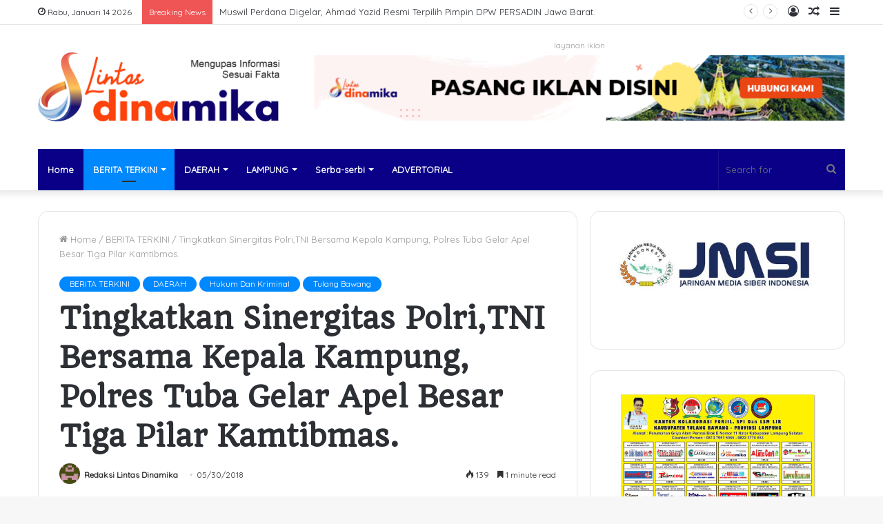

--- FILE ---
content_type: text/html; charset=UTF-8
request_url: https://lintasdinamika.com/tingkatkan-sinergitas-polritni-bersama-kepala-kampung-polres-tuba-gelar-apel-besar-tiga-pilar-kamtibmas/
body_size: 20071
content:
<!DOCTYPE html>
<html lang="id-ID" class="" data-skin="light" prefix="og: http://ogp.me/ns#">
<head>
	<meta charset="UTF-8" />
	<link rel="profile" href="http://gmpg.org/xfn/11" />
	<title>Tingkatkan Sinergitas Polri,TNI Bersama Kepala Kampung, Polres Tuba Gelar Apel Besar Tiga Pilar Kamtibmas. &#8211; Lintas Dinamika</title>
<meta name='robots' content='max-image-preview:large' />
<link rel='dns-prefetch' href='//s.w.org' />
<link rel="alternate" type="application/rss+xml" title="Lintas Dinamika &raquo; Feed" href="https://lintasdinamika.com/feed/" />
<link rel="alternate" type="application/rss+xml" title="Lintas Dinamika &raquo; Umpan Komentar" href="https://lintasdinamika.com/comments/feed/" />

<meta property="og:title" content="Tingkatkan Sinergitas Polri,TNI Bersama Kepala Kampung, Polres Tuba Gelar Apel Besar Tiga Pilar Kamtibmas. - Lintas Dinamika" />
<meta property="og:type" content="article" />
<meta property="og:description" content="[TUBA,LD}- Kepolisian Resor (Polres) Tulang Bawang menggelar Apel Besar Tiga Pilar Kamtibmas tahun 2" />
<meta property="og:url" content="https://lintasdinamika.com/tingkatkan-sinergitas-polritni-bersama-kepala-kampung-polres-tuba-gelar-apel-besar-tiga-pilar-kamtibmas/" />
<meta property="og:site_name" content="Lintas Dinamika" />
<meta property="og:image" content="https://lintasdinamika.com/wp-content/uploads/2018/05/IMG-20180530-WA0025.jpg" />
<script type="text/javascript">
window._wpemojiSettings = {"baseUrl":"https:\/\/s.w.org\/images\/core\/emoji\/13.1.0\/72x72\/","ext":".png","svgUrl":"https:\/\/s.w.org\/images\/core\/emoji\/13.1.0\/svg\/","svgExt":".svg","source":{"concatemoji":"https:\/\/lintasdinamika.com\/wp-includes\/js\/wp-emoji-release.min.js?ver=5.9.12"}};
/*! This file is auto-generated */
!function(e,a,t){var n,r,o,i=a.createElement("canvas"),p=i.getContext&&i.getContext("2d");function s(e,t){var a=String.fromCharCode;p.clearRect(0,0,i.width,i.height),p.fillText(a.apply(this,e),0,0);e=i.toDataURL();return p.clearRect(0,0,i.width,i.height),p.fillText(a.apply(this,t),0,0),e===i.toDataURL()}function c(e){var t=a.createElement("script");t.src=e,t.defer=t.type="text/javascript",a.getElementsByTagName("head")[0].appendChild(t)}for(o=Array("flag","emoji"),t.supports={everything:!0,everythingExceptFlag:!0},r=0;r<o.length;r++)t.supports[o[r]]=function(e){if(!p||!p.fillText)return!1;switch(p.textBaseline="top",p.font="600 32px Arial",e){case"flag":return s([127987,65039,8205,9895,65039],[127987,65039,8203,9895,65039])?!1:!s([55356,56826,55356,56819],[55356,56826,8203,55356,56819])&&!s([55356,57332,56128,56423,56128,56418,56128,56421,56128,56430,56128,56423,56128,56447],[55356,57332,8203,56128,56423,8203,56128,56418,8203,56128,56421,8203,56128,56430,8203,56128,56423,8203,56128,56447]);case"emoji":return!s([10084,65039,8205,55357,56613],[10084,65039,8203,55357,56613])}return!1}(o[r]),t.supports.everything=t.supports.everything&&t.supports[o[r]],"flag"!==o[r]&&(t.supports.everythingExceptFlag=t.supports.everythingExceptFlag&&t.supports[o[r]]);t.supports.everythingExceptFlag=t.supports.everythingExceptFlag&&!t.supports.flag,t.DOMReady=!1,t.readyCallback=function(){t.DOMReady=!0},t.supports.everything||(n=function(){t.readyCallback()},a.addEventListener?(a.addEventListener("DOMContentLoaded",n,!1),e.addEventListener("load",n,!1)):(e.attachEvent("onload",n),a.attachEvent("onreadystatechange",function(){"complete"===a.readyState&&t.readyCallback()})),(n=t.source||{}).concatemoji?c(n.concatemoji):n.wpemoji&&n.twemoji&&(c(n.twemoji),c(n.wpemoji)))}(window,document,window._wpemojiSettings);
</script>
<style type="text/css">
img.wp-smiley,
img.emoji {
	display: inline !important;
	border: none !important;
	box-shadow: none !important;
	height: 1em !important;
	width: 1em !important;
	margin: 0 0.07em !important;
	vertical-align: -0.1em !important;
	background: none !important;
	padding: 0 !important;
}
</style>
	<link rel='stylesheet' id='wp-block-library-css'  href='https://lintasdinamika.com/wp-includes/css/dist/block-library/style.min.css?ver=5.9.12' type='text/css' media='all' />
<style id='wp-block-library-theme-inline-css' type='text/css'>
.wp-block-audio figcaption{color:#555;font-size:13px;text-align:center}.is-dark-theme .wp-block-audio figcaption{color:hsla(0,0%,100%,.65)}.wp-block-code>code{font-family:Menlo,Consolas,monaco,monospace;color:#1e1e1e;padding:.8em 1em;border:1px solid #ddd;border-radius:4px}.wp-block-embed figcaption{color:#555;font-size:13px;text-align:center}.is-dark-theme .wp-block-embed figcaption{color:hsla(0,0%,100%,.65)}.blocks-gallery-caption{color:#555;font-size:13px;text-align:center}.is-dark-theme .blocks-gallery-caption{color:hsla(0,0%,100%,.65)}.wp-block-image figcaption{color:#555;font-size:13px;text-align:center}.is-dark-theme .wp-block-image figcaption{color:hsla(0,0%,100%,.65)}.wp-block-pullquote{border-top:4px solid;border-bottom:4px solid;margin-bottom:1.75em;color:currentColor}.wp-block-pullquote__citation,.wp-block-pullquote cite,.wp-block-pullquote footer{color:currentColor;text-transform:uppercase;font-size:.8125em;font-style:normal}.wp-block-quote{border-left:.25em solid;margin:0 0 1.75em;padding-left:1em}.wp-block-quote cite,.wp-block-quote footer{color:currentColor;font-size:.8125em;position:relative;font-style:normal}.wp-block-quote.has-text-align-right{border-left:none;border-right:.25em solid;padding-left:0;padding-right:1em}.wp-block-quote.has-text-align-center{border:none;padding-left:0}.wp-block-quote.is-large,.wp-block-quote.is-style-large,.wp-block-quote.is-style-plain{border:none}.wp-block-search .wp-block-search__label{font-weight:700}.wp-block-group:where(.has-background){padding:1.25em 2.375em}.wp-block-separator{border:none;border-bottom:2px solid;margin-left:auto;margin-right:auto;opacity:.4}.wp-block-separator:not(.is-style-wide):not(.is-style-dots){width:100px}.wp-block-separator.has-background:not(.is-style-dots){border-bottom:none;height:1px}.wp-block-separator.has-background:not(.is-style-wide):not(.is-style-dots){height:2px}.wp-block-table thead{border-bottom:3px solid}.wp-block-table tfoot{border-top:3px solid}.wp-block-table td,.wp-block-table th{padding:.5em;border:1px solid;word-break:normal}.wp-block-table figcaption{color:#555;font-size:13px;text-align:center}.is-dark-theme .wp-block-table figcaption{color:hsla(0,0%,100%,.65)}.wp-block-video figcaption{color:#555;font-size:13px;text-align:center}.is-dark-theme .wp-block-video figcaption{color:hsla(0,0%,100%,.65)}.wp-block-template-part.has-background{padding:1.25em 2.375em;margin-top:0;margin-bottom:0}
</style>
<style id='global-styles-inline-css' type='text/css'>
body{--wp--preset--color--black: #000000;--wp--preset--color--cyan-bluish-gray: #abb8c3;--wp--preset--color--white: #ffffff;--wp--preset--color--pale-pink: #f78da7;--wp--preset--color--vivid-red: #cf2e2e;--wp--preset--color--luminous-vivid-orange: #ff6900;--wp--preset--color--luminous-vivid-amber: #fcb900;--wp--preset--color--light-green-cyan: #7bdcb5;--wp--preset--color--vivid-green-cyan: #00d084;--wp--preset--color--pale-cyan-blue: #8ed1fc;--wp--preset--color--vivid-cyan-blue: #0693e3;--wp--preset--color--vivid-purple: #9b51e0;--wp--preset--gradient--vivid-cyan-blue-to-vivid-purple: linear-gradient(135deg,rgba(6,147,227,1) 0%,rgb(155,81,224) 100%);--wp--preset--gradient--light-green-cyan-to-vivid-green-cyan: linear-gradient(135deg,rgb(122,220,180) 0%,rgb(0,208,130) 100%);--wp--preset--gradient--luminous-vivid-amber-to-luminous-vivid-orange: linear-gradient(135deg,rgba(252,185,0,1) 0%,rgba(255,105,0,1) 100%);--wp--preset--gradient--luminous-vivid-orange-to-vivid-red: linear-gradient(135deg,rgba(255,105,0,1) 0%,rgb(207,46,46) 100%);--wp--preset--gradient--very-light-gray-to-cyan-bluish-gray: linear-gradient(135deg,rgb(238,238,238) 0%,rgb(169,184,195) 100%);--wp--preset--gradient--cool-to-warm-spectrum: linear-gradient(135deg,rgb(74,234,220) 0%,rgb(151,120,209) 20%,rgb(207,42,186) 40%,rgb(238,44,130) 60%,rgb(251,105,98) 80%,rgb(254,248,76) 100%);--wp--preset--gradient--blush-light-purple: linear-gradient(135deg,rgb(255,206,236) 0%,rgb(152,150,240) 100%);--wp--preset--gradient--blush-bordeaux: linear-gradient(135deg,rgb(254,205,165) 0%,rgb(254,45,45) 50%,rgb(107,0,62) 100%);--wp--preset--gradient--luminous-dusk: linear-gradient(135deg,rgb(255,203,112) 0%,rgb(199,81,192) 50%,rgb(65,88,208) 100%);--wp--preset--gradient--pale-ocean: linear-gradient(135deg,rgb(255,245,203) 0%,rgb(182,227,212) 50%,rgb(51,167,181) 100%);--wp--preset--gradient--electric-grass: linear-gradient(135deg,rgb(202,248,128) 0%,rgb(113,206,126) 100%);--wp--preset--gradient--midnight: linear-gradient(135deg,rgb(2,3,129) 0%,rgb(40,116,252) 100%);--wp--preset--duotone--dark-grayscale: url('#wp-duotone-dark-grayscale');--wp--preset--duotone--grayscale: url('#wp-duotone-grayscale');--wp--preset--duotone--purple-yellow: url('#wp-duotone-purple-yellow');--wp--preset--duotone--blue-red: url('#wp-duotone-blue-red');--wp--preset--duotone--midnight: url('#wp-duotone-midnight');--wp--preset--duotone--magenta-yellow: url('#wp-duotone-magenta-yellow');--wp--preset--duotone--purple-green: url('#wp-duotone-purple-green');--wp--preset--duotone--blue-orange: url('#wp-duotone-blue-orange');--wp--preset--font-size--small: 13px;--wp--preset--font-size--medium: 20px;--wp--preset--font-size--large: 36px;--wp--preset--font-size--x-large: 42px;}.has-black-color{color: var(--wp--preset--color--black) !important;}.has-cyan-bluish-gray-color{color: var(--wp--preset--color--cyan-bluish-gray) !important;}.has-white-color{color: var(--wp--preset--color--white) !important;}.has-pale-pink-color{color: var(--wp--preset--color--pale-pink) !important;}.has-vivid-red-color{color: var(--wp--preset--color--vivid-red) !important;}.has-luminous-vivid-orange-color{color: var(--wp--preset--color--luminous-vivid-orange) !important;}.has-luminous-vivid-amber-color{color: var(--wp--preset--color--luminous-vivid-amber) !important;}.has-light-green-cyan-color{color: var(--wp--preset--color--light-green-cyan) !important;}.has-vivid-green-cyan-color{color: var(--wp--preset--color--vivid-green-cyan) !important;}.has-pale-cyan-blue-color{color: var(--wp--preset--color--pale-cyan-blue) !important;}.has-vivid-cyan-blue-color{color: var(--wp--preset--color--vivid-cyan-blue) !important;}.has-vivid-purple-color{color: var(--wp--preset--color--vivid-purple) !important;}.has-black-background-color{background-color: var(--wp--preset--color--black) !important;}.has-cyan-bluish-gray-background-color{background-color: var(--wp--preset--color--cyan-bluish-gray) !important;}.has-white-background-color{background-color: var(--wp--preset--color--white) !important;}.has-pale-pink-background-color{background-color: var(--wp--preset--color--pale-pink) !important;}.has-vivid-red-background-color{background-color: var(--wp--preset--color--vivid-red) !important;}.has-luminous-vivid-orange-background-color{background-color: var(--wp--preset--color--luminous-vivid-orange) !important;}.has-luminous-vivid-amber-background-color{background-color: var(--wp--preset--color--luminous-vivid-amber) !important;}.has-light-green-cyan-background-color{background-color: var(--wp--preset--color--light-green-cyan) !important;}.has-vivid-green-cyan-background-color{background-color: var(--wp--preset--color--vivid-green-cyan) !important;}.has-pale-cyan-blue-background-color{background-color: var(--wp--preset--color--pale-cyan-blue) !important;}.has-vivid-cyan-blue-background-color{background-color: var(--wp--preset--color--vivid-cyan-blue) !important;}.has-vivid-purple-background-color{background-color: var(--wp--preset--color--vivid-purple) !important;}.has-black-border-color{border-color: var(--wp--preset--color--black) !important;}.has-cyan-bluish-gray-border-color{border-color: var(--wp--preset--color--cyan-bluish-gray) !important;}.has-white-border-color{border-color: var(--wp--preset--color--white) !important;}.has-pale-pink-border-color{border-color: var(--wp--preset--color--pale-pink) !important;}.has-vivid-red-border-color{border-color: var(--wp--preset--color--vivid-red) !important;}.has-luminous-vivid-orange-border-color{border-color: var(--wp--preset--color--luminous-vivid-orange) !important;}.has-luminous-vivid-amber-border-color{border-color: var(--wp--preset--color--luminous-vivid-amber) !important;}.has-light-green-cyan-border-color{border-color: var(--wp--preset--color--light-green-cyan) !important;}.has-vivid-green-cyan-border-color{border-color: var(--wp--preset--color--vivid-green-cyan) !important;}.has-pale-cyan-blue-border-color{border-color: var(--wp--preset--color--pale-cyan-blue) !important;}.has-vivid-cyan-blue-border-color{border-color: var(--wp--preset--color--vivid-cyan-blue) !important;}.has-vivid-purple-border-color{border-color: var(--wp--preset--color--vivid-purple) !important;}.has-vivid-cyan-blue-to-vivid-purple-gradient-background{background: var(--wp--preset--gradient--vivid-cyan-blue-to-vivid-purple) !important;}.has-light-green-cyan-to-vivid-green-cyan-gradient-background{background: var(--wp--preset--gradient--light-green-cyan-to-vivid-green-cyan) !important;}.has-luminous-vivid-amber-to-luminous-vivid-orange-gradient-background{background: var(--wp--preset--gradient--luminous-vivid-amber-to-luminous-vivid-orange) !important;}.has-luminous-vivid-orange-to-vivid-red-gradient-background{background: var(--wp--preset--gradient--luminous-vivid-orange-to-vivid-red) !important;}.has-very-light-gray-to-cyan-bluish-gray-gradient-background{background: var(--wp--preset--gradient--very-light-gray-to-cyan-bluish-gray) !important;}.has-cool-to-warm-spectrum-gradient-background{background: var(--wp--preset--gradient--cool-to-warm-spectrum) !important;}.has-blush-light-purple-gradient-background{background: var(--wp--preset--gradient--blush-light-purple) !important;}.has-blush-bordeaux-gradient-background{background: var(--wp--preset--gradient--blush-bordeaux) !important;}.has-luminous-dusk-gradient-background{background: var(--wp--preset--gradient--luminous-dusk) !important;}.has-pale-ocean-gradient-background{background: var(--wp--preset--gradient--pale-ocean) !important;}.has-electric-grass-gradient-background{background: var(--wp--preset--gradient--electric-grass) !important;}.has-midnight-gradient-background{background: var(--wp--preset--gradient--midnight) !important;}.has-small-font-size{font-size: var(--wp--preset--font-size--small) !important;}.has-medium-font-size{font-size: var(--wp--preset--font-size--medium) !important;}.has-large-font-size{font-size: var(--wp--preset--font-size--large) !important;}.has-x-large-font-size{font-size: var(--wp--preset--font-size--x-large) !important;}
</style>
<style id='akismet-widget-style-inline-css' type='text/css'>

			.a-stats {
				--akismet-color-mid-green: #357b49;
				--akismet-color-white: #fff;
				--akismet-color-light-grey: #f6f7f7;

				max-width: 350px;
				width: auto;
			}

			.a-stats * {
				all: unset;
				box-sizing: border-box;
			}

			.a-stats strong {
				font-weight: 600;
			}

			.a-stats a.a-stats__link,
			.a-stats a.a-stats__link:visited,
			.a-stats a.a-stats__link:active {
				background: var(--akismet-color-mid-green);
				border: none;
				box-shadow: none;
				border-radius: 8px;
				color: var(--akismet-color-white);
				cursor: pointer;
				display: block;
				font-family: -apple-system, BlinkMacSystemFont, 'Segoe UI', 'Roboto', 'Oxygen-Sans', 'Ubuntu', 'Cantarell', 'Helvetica Neue', sans-serif;
				font-weight: 500;
				padding: 12px;
				text-align: center;
				text-decoration: none;
				transition: all 0.2s ease;
			}

			/* Extra specificity to deal with TwentyTwentyOne focus style */
			.widget .a-stats a.a-stats__link:focus {
				background: var(--akismet-color-mid-green);
				color: var(--akismet-color-white);
				text-decoration: none;
			}

			.a-stats a.a-stats__link:hover {
				filter: brightness(110%);
				box-shadow: 0 4px 12px rgba(0, 0, 0, 0.06), 0 0 2px rgba(0, 0, 0, 0.16);
			}

			.a-stats .count {
				color: var(--akismet-color-white);
				display: block;
				font-size: 1.5em;
				line-height: 1.4;
				padding: 0 13px;
				white-space: nowrap;
			}
		
</style>
<link rel='stylesheet' id='tie-css-base-css'  href='https://lintasdinamika.com/wp-content/themes/jannah2/assets/css/base.min.css?ver=5.4.5' type='text/css' media='all' />
<link rel='stylesheet' id='tie-css-styles-css'  href='https://lintasdinamika.com/wp-content/themes/jannah2/assets/css/style.min.css?ver=5.4.5' type='text/css' media='all' />
<link rel='stylesheet' id='tie-css-widgets-css'  href='https://lintasdinamika.com/wp-content/themes/jannah2/assets/css/widgets.min.css?ver=5.4.5' type='text/css' media='all' />
<link rel='stylesheet' id='tie-css-helpers-css'  href='https://lintasdinamika.com/wp-content/themes/jannah2/assets/css/helpers.min.css?ver=5.4.5' type='text/css' media='all' />
<link rel='stylesheet' id='tie-fontawesome5-css'  href='https://lintasdinamika.com/wp-content/themes/jannah2/assets/css/fontawesome.css?ver=5.4.5' type='text/css' media='all' />
<link rel='stylesheet' id='tie-css-ilightbox-css'  href='https://lintasdinamika.com/wp-content/themes/jannah2/assets/ilightbox/dark-skin/skin.css?ver=5.4.5' type='text/css' media='all' />
<link rel='stylesheet' id='tie-css-single-css'  href='https://lintasdinamika.com/wp-content/themes/jannah2/assets/css/single.min.css?ver=5.4.5' type='text/css' media='all' />
<link rel='stylesheet' id='tie-css-print-css'  href='https://lintasdinamika.com/wp-content/themes/jannah2/assets/css/print.css?ver=5.4.5' type='text/css' media='print' />
<style id='tie-css-print-inline-css' type='text/css'>
.wf-active body{font-family: 'Quicksand';}.wf-active .logo-text,.wf-active h1,.wf-active h2,.wf-active h3,.wf-active h4,.wf-active h5,.wf-active h6,.wf-active .the-subtitle{font-family: 'Quando';}#main-nav .main-menu-wrapper,#main-nav .menu-sub-content,#main-nav .comp-sub-menu,#main-nav .guest-btn:not(:hover),#main-nav ul.cats-vertical li a.is-active,#main-nav ul.cats-vertical li a:hover.search-in-main-nav.autocomplete-suggestions{background-color: #090087;}#main-nav{border-width: 0;}#theme-header #main-nav:not(.fixed-nav){bottom: 0;}#main-nav .icon-basecloud-bg:after{color: #090087;}#main-nav *,.search-in-main-nav.autocomplete-suggestions{border-color: rgba(255,255,255,0.07);}.main-nav-boxed #main-nav .main-menu-wrapper{border-width: 0;}#footer{background-color: #0051f4;}#footer .posts-list-counter .posts-list-items li.widget-post-list:before{border-color: #0051f4;}#footer .timeline-widget a .date:before{border-color: rgba(0,81,244,0.8);}#footer .footer-boxed-widget-area,#footer textarea,#footer input:not([type=submit]),#footer select,#footer code,#footer kbd,#footer pre,#footer samp,#footer .show-more-button,#footer .slider-links .tie-slider-nav span,#footer #wp-calendar,#footer #wp-calendar tbody td,#footer #wp-calendar thead th,#footer .widget.buddypress .item-options a{border-color: rgba(255,255,255,0.1);}#footer .social-statistics-widget .white-bg li.social-icons-item a,#footer .widget_tag_cloud .tagcloud a,#footer .latest-tweets-widget .slider-links .tie-slider-nav span,#footer .widget_layered_nav_filters a{border-color: rgba(255,255,255,0.1);}#footer .social-statistics-widget .white-bg li:before{background: rgba(255,255,255,0.1);}.site-footer #wp-calendar tbody td{background: rgba(255,255,255,0.02);}#footer .white-bg .social-icons-item a span.followers span,#footer .circle-three-cols .social-icons-item a .followers-num,#footer .circle-three-cols .social-icons-item a .followers-name{color: rgba(255,255,255,0.8);}#footer .timeline-widget ul:before,#footer .timeline-widget a:not(:hover) .date:before{background-color: #0033d6;}body a.go-to-top-button,body .more-link,body .button,body [type='submit'],body .generic-button a,body .generic-button button,body textarea,body input:not([type='checkbox']):not([type='radio']),body .mag-box .breaking,body .social-icons-widget .social-icons-item .social-link,body .widget_product_tag_cloud a,body .widget_tag_cloud a,body .post-tags a,body .widget_layered_nav_filters a,body .post-bottom-meta-title,body .post-bottom-meta a,body .post-cat,body .more-link,body .show-more-button,body #instagram-link.is-expanded .follow-button,body .cat-counter a + span,body .mag-box-options .slider-arrow-nav a,body .main-menu .cats-horizontal li a,body #instagram-link.is-compact,body .pages-numbers a,body .pages-nav-item,body .bp-pagination-links .page-numbers,body .fullwidth-area .widget_tag_cloud .tagcloud a,body .header-layout-1 #main-nav .components #search-input,body ul.breaking-news-nav li.jnt-prev,body ul.breaking-news-nav li.jnt-next{border-radius: 35px;}body .mag-box ul.breaking-news-nav li{border: 0 !important;}body #instagram-link.is-compact{padding-right: 40px;padding-left: 40px;}body .post-bottom-meta-title,body .post-bottom-meta a,body .post-cat,body .more-link{padding-right: 15px;padding-left: 15px;}body #masonry-grid .container-wrapper .post-thumb img{border-radius: 0px;}body .video-thumbnail,body .review-item,body .review-summary,body .user-rate-wrap,body textarea,body input,body select{border-radius: 5px;}body .post-content-slideshow,body #tie-read-next,body .prev-next-post-nav .post-thumb,body .post-thumb img,body .container-wrapper,body .tie-popup-container .container-wrapper,body .widget,body .grid-slider-wrapper .grid-item,body .slider-vertical-navigation .slide,body .boxed-slider:not(.grid-slider-wrapper) .slide,body .buddypress-wrap .activity-list .load-more a,body .buddypress-wrap .activity-list .load-newest a,body .woocommerce .products .product .product-img img,body .woocommerce .products .product .product-img,body .woocommerce .woocommerce-tabs,body .woocommerce div.product .related.products,body .woocommerce div.product .up-sells.products,body .woocommerce .cart_totals,.woocommerce .cross-sells,body .big-thumb-left-box-inner,body .miscellaneous-box .posts-items li:first-child,body .single-big-img,body .masonry-with-spaces .container-wrapper .slide,body .news-gallery-items li .post-thumb,body .scroll-2-box .slide,.magazine1.archive:not(.bbpress) .entry-header-outer,.magazine1.search .entry-header-outer,.magazine1.archive:not(.bbpress) .mag-box .container-wrapper,.magazine1.search .mag-box .container-wrapper,body.magazine1 .entry-header-outer + .mag-box,body .digital-rating-static,body .entry q,body .entry blockquote,body #instagram-link.is-expanded,body.single-post .featured-area,body.post-layout-8 #content,body .footer-boxed-widget-area,body .tie-video-main-slider,body .post-thumb-overlay,body .widget_media_image img,body .stream-item-mag img,body .media-page-layout .post-element{border-radius: 15px;}@media (max-width: 767px) {.tie-video-main-slider iframe{border-top-right-radius: 15px;border-top-left-radius: 15px;}}.magazine1.archive:not(.bbpress) .mag-box .container-wrapper,.magazine1.search .mag-box .container-wrapper{margin-top: 15px;border-top-width: 1px;}body .section-wrapper:not(.container-full) .wide-slider-wrapper .slider-main-container,body .section-wrapper:not(.container-full) .wide-slider-three-slids-wrapper{border-radius: 15px;overflow: hidden;}body .wide-slider-nav-wrapper,body .share-buttons-bottom,body .first-post-gradient li:first-child .post-thumb:after,body .scroll-2-box .post-thumb:after{border-bottom-left-radius: 15px;border-bottom-right-radius: 15px;}body .main-menu .menu-sub-content,body .comp-sub-menu{border-bottom-left-radius: 10px;border-bottom-right-radius: 10px;}body.single-post .featured-area{overflow: hidden;}body #check-also-box.check-also-left{border-top-right-radius: 15px;border-bottom-right-radius: 15px;}body #check-also-box.check-also-right{border-top-left-radius: 15px;border-bottom-left-radius: 15px;}body .mag-box .breaking-news-nav li:last-child{border-top-right-radius: 35px;border-bottom-right-radius: 35px;}body .mag-box .breaking-title:before{border-top-left-radius: 35px;border-bottom-left-radius: 35px;}body .tabs li:last-child a,body .full-overlay-title li:not(.no-post-thumb) .block-title-overlay{border-top-right-radius: 15px;}body .center-overlay-title li:not(.no-post-thumb) .block-title-overlay,body .tabs li:first-child a{border-top-left-radius: 15px;}
</style>
<script type='text/javascript' src='https://lintasdinamika.com/wp-includes/js/jquery/jquery.min.js?ver=3.6.0' id='jquery-core-js'></script>
<script type='text/javascript' src='https://lintasdinamika.com/wp-includes/js/jquery/jquery-migrate.min.js?ver=3.3.2' id='jquery-migrate-js'></script>
<link rel="https://api.w.org/" href="https://lintasdinamika.com/wp-json/" /><link rel="alternate" type="application/json" href="https://lintasdinamika.com/wp-json/wp/v2/posts/2053" /><link rel="EditURI" type="application/rsd+xml" title="RSD" href="https://lintasdinamika.com/xmlrpc.php?rsd" />
<link rel="wlwmanifest" type="application/wlwmanifest+xml" href="https://lintasdinamika.com/wp-includes/wlwmanifest.xml" /> 
<meta name="generator" content="WordPress 5.9.12" />
<link rel="canonical" href="https://lintasdinamika.com/tingkatkan-sinergitas-polritni-bersama-kepala-kampung-polres-tuba-gelar-apel-besar-tiga-pilar-kamtibmas/" />
<link rel='shortlink' href='https://lintasdinamika.com/?p=2053' />
<link rel="alternate" type="application/json+oembed" href="https://lintasdinamika.com/wp-json/oembed/1.0/embed?url=https%3A%2F%2Flintasdinamika.com%2Ftingkatkan-sinergitas-polritni-bersama-kepala-kampung-polres-tuba-gelar-apel-besar-tiga-pilar-kamtibmas%2F" />
<link rel="alternate" type="text/xml+oembed" href="https://lintasdinamika.com/wp-json/oembed/1.0/embed?url=https%3A%2F%2Flintasdinamika.com%2Ftingkatkan-sinergitas-polritni-bersama-kepala-kampung-polres-tuba-gelar-apel-besar-tiga-pilar-kamtibmas%2F&#038;format=xml" />
 <meta name="description" content="[TUBA,LD}- Kepolisian Resor (Polres) Tulang Bawang menggelar Apel Besar Tiga Pilar Kamtibmas tahun 2018, pada Rabu (30/5) sekira pukul 14.30 WIB berte" /><meta http-equiv="X-UA-Compatible" content="IE=edge">
<meta name="theme-color" content="#0088ff" /><meta name="viewport" content="width=device-width, initial-scale=1.0" /><link rel="icon" href="https://lintasdinamika.com/wp-content/uploads/2022/08/cropped-IMG-20220826-WA0012-32x32.jpg" sizes="32x32" />
<link rel="icon" href="https://lintasdinamika.com/wp-content/uploads/2022/08/cropped-IMG-20220826-WA0012-192x192.jpg" sizes="192x192" />
<link rel="apple-touch-icon" href="https://lintasdinamika.com/wp-content/uploads/2022/08/cropped-IMG-20220826-WA0012-180x180.jpg" />
<meta name="msapplication-TileImage" content="https://lintasdinamika.com/wp-content/uploads/2022/08/cropped-IMG-20220826-WA0012-270x270.jpg" />
</head>

<body id="tie-body" class="post-template-default single single-post postid-2053 single-format-standard wrapper-has-shadow block-head-1 magazine3 magazine1 is-thumb-overlay-disabled is-desktop is-header-layout-3 has-header-ad sidebar-right has-sidebar post-layout-1 narrow-title-narrow-media has-mobile-share">

<svg xmlns="http://www.w3.org/2000/svg" viewBox="0 0 0 0" width="0" height="0" focusable="false" role="none" style="visibility: hidden; position: absolute; left: -9999px; overflow: hidden;" ><defs><filter id="wp-duotone-dark-grayscale"><feColorMatrix color-interpolation-filters="sRGB" type="matrix" values=" .299 .587 .114 0 0 .299 .587 .114 0 0 .299 .587 .114 0 0 .299 .587 .114 0 0 " /><feComponentTransfer color-interpolation-filters="sRGB" ><feFuncR type="table" tableValues="0 0.49803921568627" /><feFuncG type="table" tableValues="0 0.49803921568627" /><feFuncB type="table" tableValues="0 0.49803921568627" /><feFuncA type="table" tableValues="1 1" /></feComponentTransfer><feComposite in2="SourceGraphic" operator="in" /></filter></defs></svg><svg xmlns="http://www.w3.org/2000/svg" viewBox="0 0 0 0" width="0" height="0" focusable="false" role="none" style="visibility: hidden; position: absolute; left: -9999px; overflow: hidden;" ><defs><filter id="wp-duotone-grayscale"><feColorMatrix color-interpolation-filters="sRGB" type="matrix" values=" .299 .587 .114 0 0 .299 .587 .114 0 0 .299 .587 .114 0 0 .299 .587 .114 0 0 " /><feComponentTransfer color-interpolation-filters="sRGB" ><feFuncR type="table" tableValues="0 1" /><feFuncG type="table" tableValues="0 1" /><feFuncB type="table" tableValues="0 1" /><feFuncA type="table" tableValues="1 1" /></feComponentTransfer><feComposite in2="SourceGraphic" operator="in" /></filter></defs></svg><svg xmlns="http://www.w3.org/2000/svg" viewBox="0 0 0 0" width="0" height="0" focusable="false" role="none" style="visibility: hidden; position: absolute; left: -9999px; overflow: hidden;" ><defs><filter id="wp-duotone-purple-yellow"><feColorMatrix color-interpolation-filters="sRGB" type="matrix" values=" .299 .587 .114 0 0 .299 .587 .114 0 0 .299 .587 .114 0 0 .299 .587 .114 0 0 " /><feComponentTransfer color-interpolation-filters="sRGB" ><feFuncR type="table" tableValues="0.54901960784314 0.98823529411765" /><feFuncG type="table" tableValues="0 1" /><feFuncB type="table" tableValues="0.71764705882353 0.25490196078431" /><feFuncA type="table" tableValues="1 1" /></feComponentTransfer><feComposite in2="SourceGraphic" operator="in" /></filter></defs></svg><svg xmlns="http://www.w3.org/2000/svg" viewBox="0 0 0 0" width="0" height="0" focusable="false" role="none" style="visibility: hidden; position: absolute; left: -9999px; overflow: hidden;" ><defs><filter id="wp-duotone-blue-red"><feColorMatrix color-interpolation-filters="sRGB" type="matrix" values=" .299 .587 .114 0 0 .299 .587 .114 0 0 .299 .587 .114 0 0 .299 .587 .114 0 0 " /><feComponentTransfer color-interpolation-filters="sRGB" ><feFuncR type="table" tableValues="0 1" /><feFuncG type="table" tableValues="0 0.27843137254902" /><feFuncB type="table" tableValues="0.5921568627451 0.27843137254902" /><feFuncA type="table" tableValues="1 1" /></feComponentTransfer><feComposite in2="SourceGraphic" operator="in" /></filter></defs></svg><svg xmlns="http://www.w3.org/2000/svg" viewBox="0 0 0 0" width="0" height="0" focusable="false" role="none" style="visibility: hidden; position: absolute; left: -9999px; overflow: hidden;" ><defs><filter id="wp-duotone-midnight"><feColorMatrix color-interpolation-filters="sRGB" type="matrix" values=" .299 .587 .114 0 0 .299 .587 .114 0 0 .299 .587 .114 0 0 .299 .587 .114 0 0 " /><feComponentTransfer color-interpolation-filters="sRGB" ><feFuncR type="table" tableValues="0 0" /><feFuncG type="table" tableValues="0 0.64705882352941" /><feFuncB type="table" tableValues="0 1" /><feFuncA type="table" tableValues="1 1" /></feComponentTransfer><feComposite in2="SourceGraphic" operator="in" /></filter></defs></svg><svg xmlns="http://www.w3.org/2000/svg" viewBox="0 0 0 0" width="0" height="0" focusable="false" role="none" style="visibility: hidden; position: absolute; left: -9999px; overflow: hidden;" ><defs><filter id="wp-duotone-magenta-yellow"><feColorMatrix color-interpolation-filters="sRGB" type="matrix" values=" .299 .587 .114 0 0 .299 .587 .114 0 0 .299 .587 .114 0 0 .299 .587 .114 0 0 " /><feComponentTransfer color-interpolation-filters="sRGB" ><feFuncR type="table" tableValues="0.78039215686275 1" /><feFuncG type="table" tableValues="0 0.94901960784314" /><feFuncB type="table" tableValues="0.35294117647059 0.47058823529412" /><feFuncA type="table" tableValues="1 1" /></feComponentTransfer><feComposite in2="SourceGraphic" operator="in" /></filter></defs></svg><svg xmlns="http://www.w3.org/2000/svg" viewBox="0 0 0 0" width="0" height="0" focusable="false" role="none" style="visibility: hidden; position: absolute; left: -9999px; overflow: hidden;" ><defs><filter id="wp-duotone-purple-green"><feColorMatrix color-interpolation-filters="sRGB" type="matrix" values=" .299 .587 .114 0 0 .299 .587 .114 0 0 .299 .587 .114 0 0 .299 .587 .114 0 0 " /><feComponentTransfer color-interpolation-filters="sRGB" ><feFuncR type="table" tableValues="0.65098039215686 0.40392156862745" /><feFuncG type="table" tableValues="0 1" /><feFuncB type="table" tableValues="0.44705882352941 0.4" /><feFuncA type="table" tableValues="1 1" /></feComponentTransfer><feComposite in2="SourceGraphic" operator="in" /></filter></defs></svg><svg xmlns="http://www.w3.org/2000/svg" viewBox="0 0 0 0" width="0" height="0" focusable="false" role="none" style="visibility: hidden; position: absolute; left: -9999px; overflow: hidden;" ><defs><filter id="wp-duotone-blue-orange"><feColorMatrix color-interpolation-filters="sRGB" type="matrix" values=" .299 .587 .114 0 0 .299 .587 .114 0 0 .299 .587 .114 0 0 .299 .587 .114 0 0 " /><feComponentTransfer color-interpolation-filters="sRGB" ><feFuncR type="table" tableValues="0.098039215686275 1" /><feFuncG type="table" tableValues="0 0.66274509803922" /><feFuncB type="table" tableValues="0.84705882352941 0.41960784313725" /><feFuncA type="table" tableValues="1 1" /></feComponentTransfer><feComposite in2="SourceGraphic" operator="in" /></filter></defs></svg>

<div class="background-overlay">

	<div id="tie-container" class="site tie-container">

		
		<div id="tie-wrapper">

			
<header id="theme-header" class="theme-header header-layout-3 main-nav-dark main-nav-default-dark main-nav-below main-nav-boxed has-stream-item top-nav-active top-nav-light top-nav-default-light top-nav-above has-shadow has-normal-width-logo mobile-header-centered mobile-components-row">
	
<nav id="top-nav"  class="has-date-breaking-components top-nav header-nav has-breaking-news" aria-label="Secondary Navigation">
	<div class="container">
		<div class="topbar-wrapper">

			
					<div class="topbar-today-date tie-icon">
						Rabu, Januari 14 2026					</div>
					
			<div class="tie-alignleft">
				
<div class="breaking controls-is-active">

	<span class="breaking-title">
		<span class="tie-icon-bolt breaking-icon" aria-hidden="true"></span>
		<span class="breaking-title-text">Breaking News</span>
	</span>

	<ul id="breaking-news-in-header" class="breaking-news" data-type="reveal" data-arrows="true">

		
							<li class="news-item">
								<a href="https://lintasdinamika.com/muswil-perdana-digelar-ahmad-yazid-resmi-terpilih-pimpin-dpw-persadin-jawa-barat/">Muswil Perdana Digelar, Ahmad Yazid Resmi Terpilih Pimpin DPW PERSADIN Jawa Barat.</a>
							</li>

							
							<li class="news-item">
								<a href="https://lintasdinamika.com/f-agustinus-s-h-m-h-fitra-agustinus-putusan-ptun-tidak-menguji-ijazah-sr-berharap-keabsahan-ijazah-paket-b-yang-digunakan-am-dapat-diselidiki-oleh-polda-lampung/">F. Agustinus S. H M. H: *Fitra Agustinus: Putusan PTUN tidak menguji ijazah, SR berharap keabsahan Ijazah Paket B yang digunakan AM dapat diselidiki oleh Polda Lampung.</a>
							</li>

							
							<li class="news-item">
								<a href="https://lintasdinamika.com/buku-hukum-dan-keteladanan-seorang-pendidik/">Buku, Hukum, dan Keteladanan Seorang Pendidik</a>
							</li>

							
							<li class="news-item">
								<a href="https://lintasdinamika.com/gindha-ansori-waykas-h-mh-sebut-sudah-komunikasi-langsung-dengan-sekda-tulangbawang-terkait-surat-somasi/">Gindha Ansori Wayka Telah Kirim Ulang Surat Langsung Kepada  Sekda Tuba.</a>
							</li>

							
							<li class="news-item">
								<a href="https://lintasdinamika.com/tiyuh-gunung-katun-malai-merealisasikan-program-dd-2025-ini-penjelasan-kepala-tiyuh/">Tiyuh Gunung Katun Malai Merealisasikan Program DD 2025, Ini Penjelasan Kepala Tiyuh.</a>
							</li>

							
							<li class="news-item">
								<a href="https://lintasdinamika.com/lsm-lir-tubaba-mensinyalir-anggaran-67-milyar-diskominfo-tahun-2024-sarat-korupsi/">LSM-LIR Tubaba Mensinyalir Anggaran 6,7 Milyar Diskominfo Tahun 2024 Sarat Korupsi.</a>
							</li>

							
							<li class="news-item">
								<a href="https://lintasdinamika.com/dugaan-dana-desa-tiyuh-mulyo-kencana-tahun-2024-penuh-penyimpanganlaporan-lsm-lir-ke-inspektorat-tubaba-jalan-ditempat/">Dugaan Dana Desa Tiyuh Mulyo Kencana Tahun 2024 Penuh Penyimpangan,Laporan LSM-LIR Ke Inspektorat Tubaba Jalan Ditempat.</a>
							</li>

							
							<li class="news-item">
								<a href="https://lintasdinamika.com/pengambilan-keputusan-keuangan-yang-tepat-kunci-sehatnya-keuangan-perusahaan/">Pengambilan Keputusan Keuangan yang Tepat: Kunci Sehatnya Keuangan Perusahaan.</a>
							</li>

							
							<li class="news-item">
								<a href="https://lintasdinamika.com/gubernur-lampung-hadiri-musda-ke-ii-jmsi-lampung/">Gubernur Lampung Hadiri Musda Ke II JMSI Lampung.</a>
							</li>

							
							<li class="news-item">
								<a href="https://lintasdinamika.com/bersama-teamghindha-ansori-wayka-sh-mh-cs-lakukan-somasi-hukum-terhadap-budiman/">Bersama Team,Gindha Ansori Wayka SH.,MH.,Cs Lakukan Somasi Hukum Terhadap Budiman.</a>
							</li>

							
	</ul>
</div><!-- #breaking /-->
			</div><!-- .tie-alignleft /-->

			<div class="tie-alignright">
				<ul class="components">	<li class="side-aside-nav-icon menu-item custom-menu-link">
		<a href="#">
			<span class="tie-icon-navicon" aria-hidden="true"></span>
			<span class="screen-reader-text">Sidebar</span>
		</a>
	</li>
		<li class="random-post-icon menu-item custom-menu-link">
		<a href="/tingkatkan-sinergitas-polritni-bersama-kepala-kampung-polres-tuba-gelar-apel-besar-tiga-pilar-kamtibmas/?random-post=1" class="random-post" title="Random Article" rel="nofollow">
			<span class="tie-icon-random" aria-hidden="true"></span>
			<span class="screen-reader-text">Random Article</span>
		</a>
	</li>
	
	
		<li class=" popup-login-icon menu-item custom-menu-link">
			<a href="#" class="lgoin-btn tie-popup-trigger">
				<span class="tie-icon-author" aria-hidden="true"></span>
				<span class="screen-reader-text">Log In</span>			</a>
		</li>

			</ul><!-- Components -->			</div><!-- .tie-alignright /-->

		</div><!-- .topbar-wrapper /-->
	</div><!-- .container /-->
</nav><!-- #top-nav /-->

<div class="container header-container">
	<div class="tie-row logo-row">

		
		<div class="logo-wrapper">
			<div class="tie-col-md-4 logo-container clearfix">
				<div id="mobile-header-components-area_1" class="mobile-header-components"><ul class="components"><li class="mobile-component_menu custom-menu-link"><a href="#" id="mobile-menu-icon" class="menu-text-wrapper"><span class="tie-mobile-menu-icon nav-icon is-layout-4"></span><span class="menu-text">Menu</span></a></li></ul></div>
		<div id="logo" class="image-logo" >

			
			<a title="Lintas Dinamika" href="https://lintasdinamika.com/">
				
				<picture class="tie-logo-default tie-logo-picture">
					<source class="tie-logo-source-default tie-logo-source" srcset="https://lintasdinamika.com/wp-content/uploads/2021/05/LD-logo.png">
					<img class="tie-logo-img-default tie-logo-img" src="https://lintasdinamika.com/wp-content/uploads/2021/05/LD-logo.png" alt="Lintas Dinamika" width="350" height="100" style="max-height:100px; width: auto;" />
				</picture>
						</a>

			
		</div><!-- #logo /-->

		<div id="mobile-header-components-area_2" class="mobile-header-components"><ul class="components"><li class="mobile-component_search custom-menu-link">
				<a href="#" class="tie-search-trigger-mobile">
					<span class="tie-icon-search tie-search-icon" aria-hidden="true"></span>
					<span class="screen-reader-text">Search for</span>
				</a>
			</li></ul></div>			</div><!-- .tie-col /-->
		</div><!-- .logo-wrapper /-->

		<div class="tie-col-md-8 stream-item stream-item-top-wrapper"><div class="stream-item-top"><a title="layanan iklan" href="#" rel="nofollow noopener" target="_blank" class="stream-title">layanan iklan</a>
					<a href="https://api.whatsapp.com/send?phone=6281379516066" title=""  >
						<img src="https://lintasdinamika.com/wp-content/uploads/2021/05/adsheader.png" alt="" width="728" height="90" />
					</a>
				</div></div><!-- .tie-col /-->
	</div><!-- .tie-row /-->
</div><!-- .container /-->

<div class="main-nav-wrapper">
	<nav id="main-nav" data-skin="search-in-main-nav" class="main-nav header-nav live-search-parent"  aria-label="Primary Navigation">
		<div class="container">

			<div class="main-menu-wrapper">

				
				<div id="menu-components-wrap">

					
					<div class="main-menu main-menu-wrap tie-alignleft">
						<div id="main-nav-menu" class="main-menu header-menu"><ul id="menu-menu-1" class="menu" role="menubar"><li id="menu-item-8420" class="menu-item menu-item-type-post_type menu-item-object-page menu-item-home menu-item-8420"><a href="https://lintasdinamika.com/">Home</a></li>
<li id="menu-item-8326" class="menu-item menu-item-type-taxonomy menu-item-object-category current-post-ancestor current-menu-parent current-post-parent menu-item-has-children menu-item-8326 tie-current-menu mega-menu mega-cat " data-id="1" ><a href="https://lintasdinamika.com/category/uncategorized/">BERITA TERKINI</a>
<div class="mega-menu-block menu-sub-content">

<ul class="sub-menu mega-cat-more-links">
	<li id="menu-item-12596" class="menu-item menu-item-type-taxonomy menu-item-object-category menu-item-12596"><a href="https://lintasdinamika.com/category/uncategorized/nasional/">Nasional</a></li>
	<li id="menu-item-12597" class="menu-item menu-item-type-taxonomy menu-item-object-category current-post-ancestor current-menu-parent current-post-parent menu-item-12597"><a href="https://lintasdinamika.com/category/uncategorized/hukum-dan-kriminal/">Hukum Dan Kriminal</a></li>
	<li id="menu-item-12598" class="menu-item menu-item-type-taxonomy menu-item-object-category menu-item-12598"><a href="https://lintasdinamika.com/category/uncategorized/citizen/">Citizen</a></li>
	<li id="menu-item-12599" class="menu-item menu-item-type-taxonomy menu-item-object-category menu-item-12599"><a href="https://lintasdinamika.com/category/uncategorized/dalam-negeri/">Dalam Negeri</a></li>
	<li id="menu-item-12601" class="menu-item menu-item-type-taxonomy menu-item-object-category menu-item-12601"><a href="https://lintasdinamika.com/category/uncategorized/politik/">Politik</a></li>
</ul>

<div class="mega-menu-content">
<div class="mega-cat-wrapper">
<ul class="mega-cat-sub-categories cats-vertical">
<li class="mega-all-link"><a href="https://lintasdinamika.com/category/uncategorized/" class="is-active is-loaded mega-sub-cat" data-id="1">All</a></li>
<li><a href="https://lintasdinamika.com/category/uncategorized/citizen/" class="mega-sub-cat"  data-id="21">Citizen</a></li>
<li><a href="https://lintasdinamika.com/category/uncategorized/dalam-negeri/" class="mega-sub-cat"  data-id="32">Dalam Negeri</a></li>
<li><a href="https://lintasdinamika.com/category/uncategorized/hukum-dan-kriminal/" class="mega-sub-cat"  data-id="19">Hukum Dan Kriminal</a></li>
<li><a href="https://lintasdinamika.com/category/uncategorized/nasional/" class="mega-sub-cat"  data-id="18">Nasional</a></li>
<li><a href="https://lintasdinamika.com/category/uncategorized/politik/" class="mega-sub-cat"  data-id="20">Politik</a></li>
</ul>
<div class="mega-cat-content mega-cat-sub-exists vertical-posts">

												<div class="mega-ajax-content mega-cat-posts-container clearfix">

												</div><!-- .mega-ajax-content -->

						</div><!-- .mega-cat-content -->

					</div><!-- .mega-cat-Wrapper -->

</div><!-- .mega-menu-content -->

</div><!-- .mega-menu-block --> 
</li>
<li id="menu-item-12600" class="menu-item menu-item-type-taxonomy menu-item-object-category current-post-ancestor current-menu-parent current-post-parent menu-item-has-children menu-item-12600"><a href="https://lintasdinamika.com/category/daerah/">DAERAH</a>
<ul class="sub-menu menu-sub-content">
	<li id="menu-item-12602" class="menu-item menu-item-type-taxonomy menu-item-object-category menu-item-12602"><a href="https://lintasdinamika.com/category/daerah/jakarta/">Jakarta</a></li>
	<li id="menu-item-12603" class="menu-item menu-item-type-taxonomy menu-item-object-category menu-item-12603"><a href="https://lintasdinamika.com/category/daerah/jambi/">Jambi</a></li>
	<li id="menu-item-12604" class="menu-item menu-item-type-taxonomy menu-item-object-category menu-item-12604"><a href="https://lintasdinamika.com/category/daerah/medan/">Medan</a></li>
	<li id="menu-item-12605" class="menu-item menu-item-type-taxonomy menu-item-object-category menu-item-12605"><a href="https://lintasdinamika.com/category/daerah/oku/">Oku</a></li>
	<li id="menu-item-12606" class="menu-item menu-item-type-taxonomy menu-item-object-category menu-item-12606"><a href="https://lintasdinamika.com/category/daerah/palembang/">Palembang</a></li>
</ul>
</li>
<li id="menu-item-8333" class="menu-item menu-item-type-taxonomy menu-item-object-category current-post-ancestor menu-item-has-children menu-item-8333 mega-menu mega-cat " data-id="3" ><a href="https://lintasdinamika.com/category/lampung/">LAMPUNG</a>
<div class="mega-menu-block menu-sub-content">

<ul class="sub-menu mega-cat-more-links">
	<li id="menu-item-12607" class="menu-item menu-item-type-taxonomy menu-item-object-category menu-item-12607"><a href="https://lintasdinamika.com/category/lampung/bandar-lampung/">Bandar Lampung</a></li>
	<li id="menu-item-12608" class="menu-item menu-item-type-taxonomy menu-item-object-category menu-item-12608"><a href="https://lintasdinamika.com/category/lampung/kota-metro/">Kota Metro</a></li>
	<li id="menu-item-12609" class="menu-item menu-item-type-taxonomy menu-item-object-category menu-item-12609"><a href="https://lintasdinamika.com/category/lampung/lampung-barat/">Lampung Barat</a></li>
	<li id="menu-item-12610" class="menu-item menu-item-type-taxonomy menu-item-object-category menu-item-12610"><a href="https://lintasdinamika.com/category/lampung/lampung-selatan/">Lampung Selatan</a></li>
	<li id="menu-item-12611" class="menu-item menu-item-type-taxonomy menu-item-object-category menu-item-12611"><a href="https://lintasdinamika.com/category/lampung/lampung-tengah/">Lampung Tengah</a></li>
	<li id="menu-item-12612" class="menu-item menu-item-type-taxonomy menu-item-object-category menu-item-12612"><a href="https://lintasdinamika.com/category/lampung/lampung-timur/">Lampung Timur</a></li>
	<li id="menu-item-12613" class="menu-item menu-item-type-taxonomy menu-item-object-category menu-item-12613"><a href="https://lintasdinamika.com/category/lampung/mesuji/">Mesuji</a></li>
	<li id="menu-item-12614" class="menu-item menu-item-type-taxonomy menu-item-object-category menu-item-12614"><a href="https://lintasdinamika.com/category/lampung/pesawaran/">Pesawaran</a></li>
	<li id="menu-item-12615" class="menu-item menu-item-type-taxonomy menu-item-object-category menu-item-12615"><a href="https://lintasdinamika.com/category/lampung/pesisir-barat/">Pesisir Barat</a></li>
	<li id="menu-item-12616" class="menu-item menu-item-type-taxonomy menu-item-object-category menu-item-12616"><a href="https://lintasdinamika.com/category/lampung/pringsewu/">Pringsewu</a></li>
	<li id="menu-item-12617" class="menu-item menu-item-type-taxonomy menu-item-object-category menu-item-12617"><a href="https://lintasdinamika.com/category/lampung/tanggamus/">Tanggamus</a></li>
	<li id="menu-item-12618" class="menu-item menu-item-type-taxonomy menu-item-object-category current-post-ancestor current-menu-parent current-post-parent menu-item-12618"><a href="https://lintasdinamika.com/category/lampung/tulang-bawang/">Tulang Bawang</a></li>
	<li id="menu-item-12619" class="menu-item menu-item-type-taxonomy menu-item-object-category menu-item-12619"><a href="https://lintasdinamika.com/category/lampung/tulang-bawang-barat/">Tulang Bawang Barat</a></li>
	<li id="menu-item-12620" class="menu-item menu-item-type-taxonomy menu-item-object-category menu-item-12620"><a href="https://lintasdinamika.com/category/lampung/waykanan/">Waykanan</a></li>
</ul>

<div class="mega-menu-content">
<div class="mega-cat-wrapper">
<ul class="mega-cat-sub-categories cats-vertical">
<li class="mega-all-link"><a href="https://lintasdinamika.com/category/lampung/" class="is-active is-loaded mega-sub-cat" data-id="3">All</a></li>
<li><a href="https://lintasdinamika.com/category/lampung/bandar-lampung/" class="mega-sub-cat"  data-id="4">Bandar Lampung</a></li>
<li><a href="https://lintasdinamika.com/category/lampung/kota-metro/" class="mega-sub-cat"  data-id="11">Kota Metro</a></li>
<li><a href="https://lintasdinamika.com/category/lampung/lampung-barat/" class="mega-sub-cat"  data-id="8">Lampung Barat</a></li>
<li><a href="https://lintasdinamika.com/category/lampung/lampung-selatan/" class="mega-sub-cat"  data-id="5">Lampung Selatan</a></li>
<li><a href="https://lintasdinamika.com/category/lampung/lampung-tengah/" class="mega-sub-cat"  data-id="6">Lampung Tengah</a></li>
<li><a href="https://lintasdinamika.com/category/lampung/lampung-timur/" class="mega-sub-cat"  data-id="7">Lampung Timur</a></li>
<li><a href="https://lintasdinamika.com/category/lampung/lampung-utara/" class="mega-sub-cat"  data-id="10">Lampung Utara</a></li>
<li><a href="https://lintasdinamika.com/category/lampung/mesuji/" class="mega-sub-cat"  data-id="17">Mesuji</a></li>
<li><a href="https://lintasdinamika.com/category/lampung/pesawaran/" class="mega-sub-cat"  data-id="12">Pesawaran</a></li>
<li><a href="https://lintasdinamika.com/category/lampung/pesisir-barat/" class="mega-sub-cat"  data-id="9">Pesisir Barat</a></li>
<li><a href="https://lintasdinamika.com/category/lampung/pringsewu/" class="mega-sub-cat"  data-id="15">Pringsewu</a></li>
<li><a href="https://lintasdinamika.com/category/lampung/tanggamus/" class="mega-sub-cat"  data-id="14">Tanggamus</a></li>
<li><a href="https://lintasdinamika.com/category/lampung/tulang-bawang/" class="mega-sub-cat"  data-id="38">Tulang Bawang</a></li>
<li><a href="https://lintasdinamika.com/category/lampung/tulang-bawang-barat/" class="mega-sub-cat"  data-id="16">Tulang Bawang Barat</a></li>
<li><a href="https://lintasdinamika.com/category/lampung/waykanan/" class="mega-sub-cat"  data-id="13">Waykanan</a></li>
</ul>
<div class="mega-cat-content mega-cat-sub-exists vertical-posts">

												<div class="mega-ajax-content mega-cat-posts-container clearfix">

												</div><!-- .mega-ajax-content -->

						</div><!-- .mega-cat-content -->

					</div><!-- .mega-cat-Wrapper -->

</div><!-- .mega-menu-content -->

</div><!-- .mega-menu-block --> 
</li>
<li id="menu-item-8334" class="menu-item menu-item-type-taxonomy menu-item-object-category menu-item-has-children menu-item-8334"><a href="https://lintasdinamika.com/category/entertainmants/">Serba-serbi</a>
<ul class="sub-menu menu-sub-content">
	<li id="menu-item-12621" class="menu-item menu-item-type-taxonomy menu-item-object-category menu-item-12621"><a href="https://lintasdinamika.com/category/entertainmants/artikel/">Artikel</a></li>
	<li id="menu-item-12622" class="menu-item menu-item-type-taxonomy menu-item-object-category menu-item-12622"><a href="https://lintasdinamika.com/category/entertainmants/berita-artis/">Berita Artis</a></li>
	<li id="menu-item-12623" class="menu-item menu-item-type-taxonomy menu-item-object-category menu-item-12623"><a href="https://lintasdinamika.com/category/entertainmants/model-dan-seleb/">Model Dan Seleb</a></li>
</ul>
</li>
<li id="menu-item-8325" class="menu-item menu-item-type-taxonomy menu-item-object-category menu-item-8325"><a href="https://lintasdinamika.com/category/advertorial/">ADVERTORIAL</a></li>
</ul></div>					</div><!-- .main-menu.tie-alignleft /-->

					<ul class="components">		<li class="search-bar menu-item custom-menu-link" aria-label="Search">
			<form method="get" id="search" action="https://lintasdinamika.com/">
				<input id="search-input" class="is-ajax-search"  inputmode="search" type="text" name="s" title="Search for" placeholder="Search for" />
				<button id="search-submit" type="submit">
					<span class="tie-icon-search tie-search-icon" aria-hidden="true"></span>
					<span class="screen-reader-text">Search for</span>
				</button>
			</form>
		</li>
		</ul><!-- Components -->
				</div><!-- #menu-components-wrap /-->
			</div><!-- .main-menu-wrapper /-->
		</div><!-- .container /-->
	</nav><!-- #main-nav /-->
</div><!-- .main-nav-wrapper /-->

</header>

<div id="content" class="site-content container"><div id="main-content-row" class="tie-row main-content-row">

<div class="main-content tie-col-md-8 tie-col-xs-12" role="main">

	
	<article id="the-post" class="container-wrapper post-content">

		
<header class="entry-header-outer">

	<nav id="breadcrumb"><a href="https://lintasdinamika.com/"><span class="tie-icon-home" aria-hidden="true"></span> Home</a><em class="delimiter">/</em><a href="https://lintasdinamika.com/category/uncategorized/">BERITA TERKINI</a><em class="delimiter">/</em><span class="current">Tingkatkan Sinergitas Polri,TNI Bersama Kepala Kampung, Polres Tuba Gelar Apel Besar Tiga Pilar Kamtibmas.</span></nav><script type="application/ld+json">{"@context":"http:\/\/schema.org","@type":"BreadcrumbList","@id":"#Breadcrumb","itemListElement":[{"@type":"ListItem","position":1,"item":{"name":"Home","@id":"https:\/\/lintasdinamika.com\/"}},{"@type":"ListItem","position":2,"item":{"name":"BERITA TERKINI","@id":"https:\/\/lintasdinamika.com\/category\/uncategorized\/"}}]}</script>
	<div class="entry-header">

		<span class="post-cat-wrap"><a class="post-cat tie-cat-1" href="https://lintasdinamika.com/category/uncategorized/">BERITA TERKINI</a><a class="post-cat tie-cat-27" href="https://lintasdinamika.com/category/daerah/">DAERAH</a><a class="post-cat tie-cat-19" href="https://lintasdinamika.com/category/uncategorized/hukum-dan-kriminal/">Hukum Dan Kriminal</a><a class="post-cat tie-cat-38" href="https://lintasdinamika.com/category/lampung/tulang-bawang/">Tulang Bawang</a></span>
		<h1 class="post-title entry-title">Tingkatkan Sinergitas Polri,TNI Bersama Kepala Kampung, Polres Tuba Gelar Apel Besar Tiga Pilar Kamtibmas.</h1>

		<div id="single-post-meta" class="post-meta clearfix"><span class="author-meta single-author with-avatars"><span class="meta-item meta-author-wrapper meta-author-1">
						<span class="meta-author-avatar">
							<a href="https://lintasdinamika.com/author/admin/"><img alt='Photo of Redaksi Lintas Dinamika' src='https://secure.gravatar.com/avatar/474a357861f7a2144203aa05e5cad09b?s=140&#038;d=retro&#038;r=g' srcset='https://secure.gravatar.com/avatar/474a357861f7a2144203aa05e5cad09b?s=280&#038;d=retro&#038;r=g 2x' class='avatar avatar-140 photo' height='140' width='140' loading='lazy'/></a>
						</span>
					<span class="meta-author"><a href="https://lintasdinamika.com/author/admin/" class="author-name tie-icon" title="Redaksi Lintas Dinamika">Redaksi Lintas Dinamika</a></span></span></span><span class="date meta-item tie-icon">05/30/2018</span><div class="tie-alignright"><span class="meta-views meta-item "><span class="tie-icon-fire" aria-hidden="true"></span> 138 </span><span class="meta-reading-time meta-item"><span class="tie-icon-bookmark" aria-hidden="true"></span> 1 minute read</span> </div></div><!-- .post-meta -->	</div><!-- .entry-header /-->

	
	
</header><!-- .entry-header-outer /-->

<div  class="featured-area"><div class="featured-area-inner"><figure class="single-featured-image"><img width="708" height="470" src="https://lintasdinamika.com/wp-content/uploads/2018/05/IMG-20180530-WA0025.jpg" class="attachment-jannah-image-post size-jannah-image-post wp-post-image" alt="" is_main_img="1" srcset="https://lintasdinamika.com/wp-content/uploads/2018/05/IMG-20180530-WA0025.jpg 1280w, https://lintasdinamika.com/wp-content/uploads/2018/05/IMG-20180530-WA0025-300x199.jpg 300w, https://lintasdinamika.com/wp-content/uploads/2018/05/IMG-20180530-WA0025-768x510.jpg 768w, https://lintasdinamika.com/wp-content/uploads/2018/05/IMG-20180530-WA0025-1024x680.jpg 1024w" sizes="(max-width: 708px) 100vw, 708px" /></figure></div></div>
		<div class="entry-content entry clearfix">

			
			<figure id="attachment_2054" aria-describedby="caption-attachment-2054" style="width: 300px" class="wp-caption aligncenter"><a href="http://lintasdinamika.com/wp-content/uploads/2018/05/IMG-20180530-WA0027.jpg"><img loading="lazy" class="wp-image-2054 size-medium" src="http://lintasdinamika.com/wp-content/uploads/2018/05/IMG-20180530-WA0027-300x199.jpg" alt="" width="300" height="199" srcset="https://lintasdinamika.com/wp-content/uploads/2018/05/IMG-20180530-WA0027-300x199.jpg 300w, https://lintasdinamika.com/wp-content/uploads/2018/05/IMG-20180530-WA0027-768x511.jpg 768w, https://lintasdinamika.com/wp-content/uploads/2018/05/IMG-20180530-WA0027-1024x681.jpg 1024w, https://lintasdinamika.com/wp-content/uploads/2018/05/IMG-20180530-WA0027.jpg 1280w" sizes="(max-width: 300px) 100vw, 300px" /></a><figcaption id="caption-attachment-2054" class="wp-caption-text">Poto:Saat Forkopimda Tuba Gelar Apel Bersama Jajaran Polres Tulang Bawang Lampung.</figcaption></figure>
<div class="su-animate" style="opacity:0;-webkit-animation-duration:2.5s;-webkit-animation-delay:0s;animation-duration:2.5s;animation-delay:0s;" data-animation="bounceIn" data-duration="2.5" data-delay="0"><span class="su-highlight" style="background:#1bfd04;color:#ff0c34">&nbsp;Lintasdinamika.com&nbsp;</span></div>
<hr />
<p style="text-align: justify;"><span style="color: #ff0000;"><strong>[TUBA,LD}-</strong> </span>Kepolisian Resor (Polres) Tulang Bawang menggelar Apel Besar Tiga Pilar Kamtibmas tahun 2018, pada Rabu (30/5) sekira pukul 14.30 WIB bertempat di lapangan Mapolres setempat.<a href="http://lintasdinamika.com/wp-content/uploads/2018/05/IMG-20180530-WA0022.jpg"><img loading="lazy" class="size-medium wp-image-2056 aligncenter" src="http://lintasdinamika.com/wp-content/uploads/2018/05/IMG-20180530-WA0022-300x199.jpg" alt="" width="300" height="199" srcset="https://lintasdinamika.com/wp-content/uploads/2018/05/IMG-20180530-WA0022-300x199.jpg 300w, https://lintasdinamika.com/wp-content/uploads/2018/05/IMG-20180530-WA0022-768x510.jpg 768w, https://lintasdinamika.com/wp-content/uploads/2018/05/IMG-20180530-WA0022-1024x680.jpg 1024w, https://lintasdinamika.com/wp-content/uploads/2018/05/IMG-20180530-WA0022.jpg 1280w" sizes="(max-width: 300px) 100vw, 300px" /></a></p>
<p style="text-align: justify;">Bertindak selaku Pimpinan Apel Wakapolres Tulang Bawang Kompol Djoni Aripin, S.Sos, MM, Perwira Apel Kabag Ops Kompol Edy Syafnur dan Komandan Apel Kanit Turjawali Satlantas Ipda Suarjono Suryaningrat, SH, MM.</p>				<div id="inline-related-post" class="mag-box mini-posts-box content-only">
					<div class="container-wrapper">

						<div class="widget-title the-global-title">
							<div class="the-subtitle">Baca Juga</div>
						</div>

						<div class="mag-box-container clearfix">
							<ul class="posts-items posts-list-container">
								
<li class="widget-single-post-item widget-post-list tie-standard">

			<div class="post-widget-thumbnail">

			
			<a aria-label="Muswil Perdana Digelar, Ahmad Yazid Resmi Terpilih Pimpin DPW PERSADIN Jawa Barat." href="https://lintasdinamika.com/muswil-perdana-digelar-ahmad-yazid-resmi-terpilih-pimpin-dpw-persadin-jawa-barat/" class="post-thumb"><img width="220" height="150" src="https://lintasdinamika.com/wp-content/uploads/2026/01/IMG-20260111-WA0027-220x150.jpg" class="attachment-jannah-image-small size-jannah-image-small tie-small-image wp-post-image" alt="" loading="lazy" /></a>		</div><!-- post-alignleft /-->
	
	<div class="post-widget-body ">
		<a class="post-title the-subtitle" href="https://lintasdinamika.com/muswil-perdana-digelar-ahmad-yazid-resmi-terpilih-pimpin-dpw-persadin-jawa-barat/">Muswil Perdana Digelar, Ahmad Yazid Resmi Terpilih Pimpin DPW PERSADIN Jawa Barat.</a>

		<div class="post-meta">
			<span class="date meta-item tie-icon">3 hari lalu</span>		</div>
	</div>
</li>

<li class="widget-single-post-item widget-post-list tie-standard">

			<div class="post-widget-thumbnail">

			
			<a aria-label="F. Agustinus S. H M. H: *Fitra Agustinus: Putusan PTUN tidak menguji ijazah, SR berharap keabsahan Ijazah Paket B yang digunakan AM dapat diselidiki oleh Polda Lampung." href="https://lintasdinamika.com/f-agustinus-s-h-m-h-fitra-agustinus-putusan-ptun-tidak-menguji-ijazah-sr-berharap-keabsahan-ijazah-paket-b-yang-digunakan-am-dapat-diselidiki-oleh-polda-lampung/" class="post-thumb"><img width="220" height="150" src="https://lintasdinamika.com/wp-content/uploads/2026/01/IMG-20260110-WA0025-220x150.jpg" class="attachment-jannah-image-small size-jannah-image-small tie-small-image wp-post-image" alt="" loading="lazy" /></a>		</div><!-- post-alignleft /-->
	
	<div class="post-widget-body ">
		<a class="post-title the-subtitle" href="https://lintasdinamika.com/f-agustinus-s-h-m-h-fitra-agustinus-putusan-ptun-tidak-menguji-ijazah-sr-berharap-keabsahan-ijazah-paket-b-yang-digunakan-am-dapat-diselidiki-oleh-polda-lampung/">F. Agustinus S. H M. H: *Fitra Agustinus: Putusan PTUN tidak menguji ijazah, SR berharap keabsahan Ijazah Paket B yang digunakan AM dapat diselidiki oleh Polda Lampung.</a>

		<div class="post-meta">
			<span class="date meta-item tie-icon">4 hari lalu</span>		</div>
	</div>
</li>
							</ul>
						</div>
					</div>
				</div>
				
<p style="text-align: justify;">Pada kesempatan apel ini, Pimpinan Apel membacakan amanat Kapolda Lampung Irjen Pol Drs. Suntana, M.Si yang mengatakan, kegiatan apel ini dilaksanakan secara serentak oleh Polda Lampung dan Polres/Ta jajaran, guna mendorong terpeliharanya kamtibmas di seluruh desa/kelurahan kabupaten/kota seprovinsi lampung, menjelang pelaksanaan pemungutan suara Pilkada serentak tahun 2018.</p><div class="stream-item stream-item-in-post stream-item-inline-post aligncenter"></div>
<p style="text-align: justify;">Lanjutnya, Tiga Pilar yang dimaksud disini adalah Bhabinkamtibmas (bhayangkara pembina keamanan dan ketertiban masyarakat), Babinsa (bintara pembina desa) dan Kepala Desa/Lurah untuk selalu bersinergi guna mendeteksi segala bentuk ancaman gangguan kamtibmas di wilayah tugasnya masing-masing.</p>
<p style="text-align: justify;">“Terkait Pilkada serentak, bahwa Polri, TNI dan Aparatur Sipil Negara atau Kepala Desa/Lurah wajib netral, karena ketidak netralan akan menciptakan suasana tidak aman dan bisa memicu kerusuhan,” tegas Kapolda Lampung dalam amanatnya.</p>
<p style="text-align: justify;">Sebelum mengakhiri amanatnya, Kompol Djoni membacakan empat penekanan dari Kapolda Lampung yaitu *Pertama* tingkatkan terus keimanan dan ketaqwaan terhadap tuhan yang maha esa, dalam melaksanakan tugas dimana saja anda berada agar senantiasa berada dalam lindungannya, *Kedua* sebagai aparatur negara, tetap bersikap netral dan tidak berpihak kepada golongan atau kelompok manapun selama berlangsungnya pelaksanaan Pilkada, *Ketiga* Senantiasa menjadi sumber informasi bagi pimpinan dan membantu penyelesaian masalah yang terjadi di tengah-tengah masyarakat, serta siap menjaga persatuan masyarakat dalam bingkai demokrasi demi keutuhan NKRI, dan *Keempat* tingkatkan dan pupuk terus soliditas sesama aparatur negara yang baik dalam menjaga persatuan dan kesatuan bangsa.</p>
<p style="text-align: justify;">Adapun pasukan yang mengikuti apel tiga pilar ini terdiri dari 1 peleton TNI AD, 1 peleton Satlantas, 1 peleton Satsabhara, 2 peleton Bhabinkamtibmas, 1 peleton gabungan Satreskrim, Satintelkam dan Satnarkoba, 2 peleton Perwakilan dari Kepala Desa/Lurah yang di Kabupaten Tulang Bawang dan Tulang Bawang Barat.(Humas Pol)</p>

			<div class="post-bottom-meta post-bottom-tags post-tags-modern"><div class="post-bottom-meta-title"><span class="tie-icon-tags" aria-hidden="true"></span> Tags</div><span class="tagcloud"><a href="https://lintasdinamika.com/tag/tulang-bawang/" rel="tag">Tulang Bawang</a></span></div>
		</div><!-- .entry-content /-->

				<div id="post-extra-info">
			<div class="theiaStickySidebar">
				<div id="single-post-meta" class="post-meta clearfix"><span class="author-meta single-author with-avatars"><span class="meta-item meta-author-wrapper meta-author-1">
						<span class="meta-author-avatar">
							<a href="https://lintasdinamika.com/author/admin/"><img alt='Photo of Redaksi Lintas Dinamika' src='https://secure.gravatar.com/avatar/474a357861f7a2144203aa05e5cad09b?s=140&#038;d=retro&#038;r=g' srcset='https://secure.gravatar.com/avatar/474a357861f7a2144203aa05e5cad09b?s=280&#038;d=retro&#038;r=g 2x' class='avatar avatar-140 photo' height='140' width='140' loading='lazy'/></a>
						</span>
					<span class="meta-author"><a href="https://lintasdinamika.com/author/admin/" class="author-name tie-icon" title="Redaksi Lintas Dinamika">Redaksi Lintas Dinamika</a></span></span></span><span class="date meta-item tie-icon">05/30/2018</span><div class="tie-alignright"><span class="meta-views meta-item "><span class="tie-icon-fire" aria-hidden="true"></span> 138 </span><span class="meta-reading-time meta-item"><span class="tie-icon-bookmark" aria-hidden="true"></span> 1 minute read</span> </div></div><!-- .post-meta -->			</div>
		</div>

		<div class="clearfix"></div>
		<script id="tie-schema-json" type="application/ld+json">{"@context":"http:\/\/schema.org","@type":"Article","dateCreated":"2018-05-30T17:06:17+07:00","datePublished":"2018-05-30T17:06:17+07:00","dateModified":"2018-05-30T17:06:17+07:00","headline":"Tingkatkan Sinergitas Polri,TNI Bersama Kepala Kampung, Polres Tuba Gelar Apel Besar Tiga Pilar Kamtibmas.","name":"Tingkatkan Sinergitas Polri,TNI Bersama Kepala Kampung, Polres Tuba Gelar Apel Besar Tiga Pilar Kamtibmas.","keywords":"Tulang Bawang","url":"https:\/\/lintasdinamika.com\/tingkatkan-sinergitas-polritni-bersama-kepala-kampung-polres-tuba-gelar-apel-besar-tiga-pilar-kamtibmas\/","description":"[TUBA,LD}- Kepolisian Resor (Polres) Tulang Bawang menggelar Apel Besar Tiga Pilar Kamtibmas tahun 2018, pada Rabu (30\/5) sekira pukul 14.30 WIB bertempat di lapangan Mapolres setempat. Bertindak sela","copyrightYear":"2018","articleSection":"BERITA TERKINI,DAERAH,Hukum Dan Kriminal,Tulang Bawang","articleBody":"\r\n\r\n\r\n\r\n\r\n[TUBA,LD}- Kepolisian Resor (Polres) Tulang Bawang menggelar Apel Besar Tiga Pilar Kamtibmas tahun 2018, pada Rabu (30\/5) sekira pukul 14.30 WIB bertempat di lapangan Mapolres setempat.\r\nBertindak selaku Pimpinan Apel Wakapolres Tulang Bawang Kompol Djoni Aripin, S.Sos, MM, Perwira Apel Kabag Ops Kompol Edy Syafnur dan Komandan Apel Kanit Turjawali Satlantas Ipda Suarjono Suryaningrat, SH, MM.\r\nPada kesempatan apel ini, Pimpinan Apel membacakan amanat Kapolda Lampung Irjen Pol Drs. Suntana, M.Si yang mengatakan, kegiatan apel ini dilaksanakan secara serentak oleh Polda Lampung dan Polres\/Ta jajaran, guna mendorong terpeliharanya kamtibmas di seluruh desa\/kelurahan kabupaten\/kota seprovinsi lampung, menjelang pelaksanaan pemungutan suara Pilkada serentak tahun 2018.\r\nLanjutnya, Tiga Pilar yang dimaksud disini adalah Bhabinkamtibmas (bhayangkara pembina keamanan dan ketertiban masyarakat), Babinsa (bintara pembina desa) dan Kepala Desa\/Lurah untuk selalu bersinergi guna mendeteksi segala bentuk ancaman gangguan kamtibmas di wilayah tugasnya masing-masing.\r\n\u201cTerkait Pilkada serentak, bahwa Polri, TNI dan Aparatur Sipil Negara atau Kepala Desa\/Lurah wajib netral, karena ketidak netralan akan menciptakan suasana tidak aman dan bisa memicu kerusuhan,\u201d tegas Kapolda Lampung dalam amanatnya.\r\nSebelum mengakhiri amanatnya, Kompol Djoni membacakan empat penekanan dari Kapolda Lampung yaitu *Pertama* tingkatkan terus keimanan dan ketaqwaan terhadap tuhan yang maha esa, dalam melaksanakan tugas dimana saja anda berada agar senantiasa berada dalam lindungannya, *Kedua* sebagai aparatur negara, tetap bersikap netral dan tidak berpihak kepada golongan atau kelompok manapun selama berlangsungnya pelaksanaan Pilkada, *Ketiga* Senantiasa menjadi sumber informasi bagi pimpinan dan membantu penyelesaian masalah yang terjadi di tengah-tengah masyarakat, serta siap menjaga persatuan masyarakat dalam bingkai demokrasi demi keutuhan NKRI, dan *Keempat* tingkatkan dan pupuk terus soliditas sesama aparatur negara yang baik dalam menjaga persatuan dan kesatuan bangsa.\r\nAdapun pasukan yang mengikuti apel tiga pilar ini terdiri dari 1 peleton TNI AD, 1 peleton Satlantas, 1 peleton Satsabhara, 2 peleton Bhabinkamtibmas, 1 peleton gabungan Satreskrim, Satintelkam dan Satnarkoba, 2 peleton Perwakilan dari Kepala Desa\/Lurah yang di Kabupaten Tulang Bawang dan Tulang Bawang Barat.(Humas Pol)","publisher":{"@id":"#Publisher","@type":"Organization","name":"Lintas Dinamika","logo":{"@type":"ImageObject","url":"https:\/\/lintasdinamika.com\/wp-content\/uploads\/2021\/05\/LD-logo.png"}},"sourceOrganization":{"@id":"#Publisher"},"copyrightHolder":{"@id":"#Publisher"},"mainEntityOfPage":{"@type":"WebPage","@id":"https:\/\/lintasdinamika.com\/tingkatkan-sinergitas-polritni-bersama-kepala-kampung-polres-tuba-gelar-apel-besar-tiga-pilar-kamtibmas\/","breadcrumb":{"@id":"#Breadcrumb"}},"author":{"@type":"Person","name":"Redaksi Lintas Dinamika","url":"https:\/\/lintasdinamika.com\/author\/admin\/"},"image":{"@type":"ImageObject","url":"https:\/\/lintasdinamika.com\/wp-content\/uploads\/2018\/05\/IMG-20180530-WA0025.jpg","width":1280,"height":850}}</script>
		<div id="share-buttons-bottom" class="share-buttons share-buttons-bottom">
			<div class="share-links ">
				
				<a href="https://www.facebook.com/sharer.php?u=https://lintasdinamika.com/tingkatkan-sinergitas-polritni-bersama-kepala-kampung-polres-tuba-gelar-apel-besar-tiga-pilar-kamtibmas/" rel="external noopener nofollow" title="Facebook" target="_blank" class="facebook-share-btn  large-share-button" data-raw="https://www.facebook.com/sharer.php?u={post_link}">
					<span class="share-btn-icon tie-icon-facebook"></span> <span class="social-text">Facebook</span>
				</a>
				<a href="https://twitter.com/intent/tweet?text=Tingkatkan%20Sinergitas%20Polri%2CTNI%20Bersama%20Kepala%20Kampung%2C%20Polres%20Tuba%20Gelar%20Apel%20Besar%20Tiga%20Pilar%20Kamtibmas.&#038;url=https://lintasdinamika.com/tingkatkan-sinergitas-polritni-bersama-kepala-kampung-polres-tuba-gelar-apel-besar-tiga-pilar-kamtibmas/" rel="external noopener nofollow" title="Twitter" target="_blank" class="twitter-share-btn  large-share-button" data-raw="https://twitter.com/intent/tweet?text={post_title}&amp;url={post_link}">
					<span class="share-btn-icon tie-icon-twitter"></span> <span class="social-text">Twitter</span>
				</a>
				<a href="https://pinterest.com/pin/create/button/?url=https://lintasdinamika.com/tingkatkan-sinergitas-polritni-bersama-kepala-kampung-polres-tuba-gelar-apel-besar-tiga-pilar-kamtibmas/&#038;description=Tingkatkan%20Sinergitas%20Polri%2CTNI%20Bersama%20Kepala%20Kampung%2C%20Polres%20Tuba%20Gelar%20Apel%20Besar%20Tiga%20Pilar%20Kamtibmas.&#038;media=https://lintasdinamika.com/wp-content/uploads/2018/05/IMG-20180530-WA0025.jpg" rel="external noopener nofollow" title="Pinterest" target="_blank" class="pinterest-share-btn " data-raw="https://pinterest.com/pin/create/button/?url={post_link}&amp;description={post_title}&amp;media={post_img}">
					<span class="share-btn-icon tie-icon-pinterest"></span> <span class="screen-reader-text">Pinterest</span>
				</a>
				<a href="https://api.whatsapp.com/send?text=Tingkatkan%20Sinergitas%20Polri%2CTNI%20Bersama%20Kepala%20Kampung%2C%20Polres%20Tuba%20Gelar%20Apel%20Besar%20Tiga%20Pilar%20Kamtibmas.%20https://lintasdinamika.com/tingkatkan-sinergitas-polritni-bersama-kepala-kampung-polres-tuba-gelar-apel-besar-tiga-pilar-kamtibmas/" rel="external noopener nofollow" title="WhatsApp" target="_blank" class="whatsapp-share-btn " data-raw="https://api.whatsapp.com/send?text={post_title}%20{post_link}">
					<span class="share-btn-icon tie-icon-whatsapp"></span> <span class="screen-reader-text">WhatsApp</span>
				</a>
				<a href="mailto:?subject=Tingkatkan%20Sinergitas%20Polri%2CTNI%20Bersama%20Kepala%20Kampung%2C%20Polres%20Tuba%20Gelar%20Apel%20Besar%20Tiga%20Pilar%20Kamtibmas.&#038;body=https://lintasdinamika.com/tingkatkan-sinergitas-polritni-bersama-kepala-kampung-polres-tuba-gelar-apel-besar-tiga-pilar-kamtibmas/" rel="external noopener nofollow" title="Share via Email" target="_blank" class="email-share-btn " data-raw="mailto:?subject={post_title}&amp;body={post_link}">
					<span class="share-btn-icon tie-icon-envelope"></span> <span class="screen-reader-text">Share via Email</span>
				</a>
				<a href="#" rel="external noopener nofollow" title="Print" target="_blank" class="print-share-btn " data-raw="#">
					<span class="share-btn-icon tie-icon-print"></span> <span class="screen-reader-text">Print</span>
				</a>			</div><!-- .share-links /-->
		</div><!-- .share-buttons /-->

		
	</article><!-- #the-post /-->

	
	<div class="post-components">

		
		<div class="about-author container-wrapper about-author-1">

								<div class="author-avatar">
						<a href="https://lintasdinamika.com/author/admin/">
							<img alt='Photo of Redaksi Lintas Dinamika' src='https://secure.gravatar.com/avatar/474a357861f7a2144203aa05e5cad09b?s=180&#038;d=retro&#038;r=g' srcset='https://secure.gravatar.com/avatar/474a357861f7a2144203aa05e5cad09b?s=360&#038;d=retro&#038;r=g 2x' class='avatar avatar-180 photo' height='180' width='180' loading='lazy'/>						</a>
					</div><!-- .author-avatar /-->
					
			<div class="author-info">
				<h3 class="author-name"><a href="https://lintasdinamika.com/author/admin/">Redaksi Lintas Dinamika</a></h3>

				<div class="author-bio">
									</div><!-- .author-bio /-->

				<ul class="social-icons"></ul>			</div><!-- .author-info /-->
			<div class="clearfix"></div>
		</div><!-- .about-author /-->
		
	

				<div id="related-posts" class="container-wrapper has-extra-post">

					<div class="mag-box-title the-global-title">
						<h3>Baca Juga</h3>
					</div>

					<div class="related-posts-list">

					
							<div class="related-item tie-standard">

								
			<a aria-label="Ketua SPI Lampung Kecam Dugaan Penghalangan Wartawan Oleh Oknum Guru Miftahul Jannah" href="https://lintasdinamika.com/ketua-spi-lampung-kecam-dugaan-penghalangan-wartawan-oleh-oknum-guru-miftahul-jannah/" class="post-thumb"><img width="390" height="220" src="https://lintasdinamika.com/wp-content/uploads/2023/12/IMG-20231203-WA0000-390x220.jpg" class="attachment-jannah-image-large size-jannah-image-large wp-post-image" alt="" loading="lazy" /></a>
								<h3 class="post-title"><a href="https://lintasdinamika.com/ketua-spi-lampung-kecam-dugaan-penghalangan-wartawan-oleh-oknum-guru-miftahul-jannah/">Ketua SPI Lampung Kecam Dugaan Penghalangan Wartawan Oleh Oknum Guru Miftahul Jannah</a></h3>

								<div class="post-meta clearfix"><span class="date meta-item tie-icon">12/02/2023</span></div><!-- .post-meta -->							</div><!-- .related-item /-->

						
							<div class="related-item">

								
			<a aria-label="Lembaga Pemantau dan Pencegahan Korupsi Nasional PANGKALPINANG Angakat Bicara&#8221; Jembatan AMBRUK&#8221;" href="https://lintasdinamika.com/lembaga-pemantau-dan-pencegahan-korupsi-nasional-pangkalpinang-angakat-bicara-jembatan-ambruk/" class="post-thumb"><img width="212" height="220" src="https://lintasdinamika.com/wp-content/uploads/2020/10/IMG-20201020-WA0019.jpg" class="attachment-jannah-image-large size-jannah-image-large wp-post-image" alt="" loading="lazy" srcset="https://lintasdinamika.com/wp-content/uploads/2020/10/IMG-20201020-WA0019.jpg 1236w, https://lintasdinamika.com/wp-content/uploads/2020/10/IMG-20201020-WA0019-290x300.jpg 290w, https://lintasdinamika.com/wp-content/uploads/2020/10/IMG-20201020-WA0019-989x1024.jpg 989w, https://lintasdinamika.com/wp-content/uploads/2020/10/IMG-20201020-WA0019-768x795.jpg 768w, https://lintasdinamika.com/wp-content/uploads/2020/10/IMG-20201020-WA0019-696x721.jpg 696w, https://lintasdinamika.com/wp-content/uploads/2020/10/IMG-20201020-WA0019-1068x1106.jpg 1068w, https://lintasdinamika.com/wp-content/uploads/2020/10/IMG-20201020-WA0019-406x420.jpg 406w" sizes="(max-width: 212px) 100vw, 212px" /></a>
								<h3 class="post-title"><a href="https://lintasdinamika.com/lembaga-pemantau-dan-pencegahan-korupsi-nasional-pangkalpinang-angakat-bicara-jembatan-ambruk/">Lembaga Pemantau dan Pencegahan Korupsi Nasional PANGKALPINANG Angakat Bicara&#8221; Jembatan AMBRUK&#8221;</a></h3>

								<div class="post-meta clearfix"><span class="date meta-item tie-icon">10/20/2020</span></div><!-- .post-meta -->							</div><!-- .related-item /-->

						
							<div class="related-item tie-standard">

								
			<a aria-label="SPI TULANG BAWANG BERKOLABORASI BERSAMA PONPES AL FATAH BAITURROHMAN TUBA." href="https://lintasdinamika.com/spi-tulang-bawang-berkolaborasi-bersama-ponpes-al-fatah-baiturrohman-tuba/" class="post-thumb"><img width="390" height="220" src="https://lintasdinamika.com/wp-content/uploads/2022/08/IMG-20220813-WA0005-390x220.jpg" class="attachment-jannah-image-large size-jannah-image-large wp-post-image" alt="" loading="lazy" /></a>
								<h3 class="post-title"><a href="https://lintasdinamika.com/spi-tulang-bawang-berkolaborasi-bersama-ponpes-al-fatah-baiturrohman-tuba/">SPI TULANG BAWANG BERKOLABORASI BERSAMA PONPES AL FATAH BAITURROHMAN TUBA.</a></h3>

								<div class="post-meta clearfix"><span class="date meta-item tie-icon">08/13/2022</span></div><!-- .post-meta -->							</div><!-- .related-item /-->

						
							<div class="related-item">

								
			<a aria-label="Masyarakat mengadakan syukuran atas pembangunan jalan rabat beton" href="https://lintasdinamika.com/masyarakat-mengadakan-syukuran-atas-pembangunan-jalan-rabat-beton/" class="post-thumb"><img width="293" height="220" src="https://lintasdinamika.com/wp-content/uploads/2019/12/IMG-20191206-WA0010.jpg" class="attachment-jannah-image-large size-jannah-image-large wp-post-image" alt="" loading="lazy" srcset="https://lintasdinamika.com/wp-content/uploads/2019/12/IMG-20191206-WA0010.jpg 1040w, https://lintasdinamika.com/wp-content/uploads/2019/12/IMG-20191206-WA0010-300x225.jpg 300w, https://lintasdinamika.com/wp-content/uploads/2019/12/IMG-20191206-WA0010-1024x768.jpg 1024w, https://lintasdinamika.com/wp-content/uploads/2019/12/IMG-20191206-WA0010-768x576.jpg 768w, https://lintasdinamika.com/wp-content/uploads/2019/12/IMG-20191206-WA0010-80x60.jpg 80w, https://lintasdinamika.com/wp-content/uploads/2019/12/IMG-20191206-WA0010-265x198.jpg 265w, https://lintasdinamika.com/wp-content/uploads/2019/12/IMG-20191206-WA0010-696x522.jpg 696w, https://lintasdinamika.com/wp-content/uploads/2019/12/IMG-20191206-WA0010-560x420.jpg 560w" sizes="(max-width: 293px) 100vw, 293px" /></a>
								<h3 class="post-title"><a href="https://lintasdinamika.com/masyarakat-mengadakan-syukuran-atas-pembangunan-jalan-rabat-beton/">Masyarakat mengadakan syukuran atas pembangunan jalan rabat beton</a></h3>

								<div class="post-meta clearfix"><span class="date meta-item tie-icon">12/06/2019</span></div><!-- .post-meta -->							</div><!-- .related-item /-->

						
					</div><!-- .related-posts-list /-->
				</div><!-- #related-posts /-->

			
	</div><!-- .post-components /-->

	
</div><!-- .main-content -->


	<div id="check-also-box" class="container-wrapper check-also-right">

		<div class="widget-title the-global-title">
			<div class="the-subtitle">Check Also</div>

			<a href="#" id="check-also-close" class="remove">
				<span class="screen-reader-text">Close</span>
			</a>
		</div>

		<div class="widget posts-list-big-first has-first-big-post">
			<ul class="posts-list-items">

			
<li class="widget-single-post-item widget-post-list tie-standard">

			<div class="post-widget-thumbnail">

			
			<a aria-label="Bupati Adipati Hadiri Gebyar PAUD dan Mengapresiasi Anak-Anak Yang Miliki Bakat" href="https://lintasdinamika.com/bupati-adipati-hadiri-gebyar-paud-dan-mengapresiasi-anak-anak-yang-miliki-bakat/" class="post-thumb"><span class="post-cat-wrap"><span class="post-cat tie-cat-1">BERITA TERKINI</span></span><img width="323" height="213" src="https://lintasdinamika.com/wp-content/uploads/2023/08/IMG-20230801-WA0003.jpg" class="attachment-jannah-image-large size-jannah-image-large wp-post-image" alt="" loading="lazy" srcset="https://lintasdinamika.com/wp-content/uploads/2023/08/IMG-20230801-WA0003.jpg 323w, https://lintasdinamika.com/wp-content/uploads/2023/08/IMG-20230801-WA0003-300x198.jpg 300w" sizes="(max-width: 323px) 100vw, 323px" /></a>		</div><!-- post-alignleft /-->
	
	<div class="post-widget-body ">
		<a class="post-title the-subtitle" href="https://lintasdinamika.com/bupati-adipati-hadiri-gebyar-paud-dan-mengapresiasi-anak-anak-yang-miliki-bakat/">Bupati Adipati Hadiri Gebyar PAUD dan Mengapresiasi Anak-Anak Yang Miliki Bakat</a>

		<div class="post-meta">
			<span class="date meta-item tie-icon">07/31/2023</span>		</div>
	</div>
</li>

			</ul><!-- .related-posts-list /-->
		</div>
	</div><!-- #related-posts /-->

	
	<aside class="sidebar tie-col-md-4 tie-col-xs-12 normal-side is-sticky" aria-label="Primary Sidebar">
		<div class="theiaStickySidebar">
			<div id="text-39" class="container-wrapper widget widget_text">			<div class="textwidget"><p><img loading="lazy" class="alignnone size-full wp-image-16087" src="http://lintasdinamika.com/wp-content/uploads/2022/08/IMG-20220826-WA0012.jpg" alt="" width="1036" height="296" srcset="https://lintasdinamika.com/wp-content/uploads/2022/08/IMG-20220826-WA0012.jpg 1036w, https://lintasdinamika.com/wp-content/uploads/2022/08/IMG-20220826-WA0012-300x86.jpg 300w, https://lintasdinamika.com/wp-content/uploads/2022/08/IMG-20220826-WA0012-1024x293.jpg 1024w, https://lintasdinamika.com/wp-content/uploads/2022/08/IMG-20220826-WA0012-768x219.jpg 768w" sizes="(max-width: 1036px) 100vw, 1036px" /></p>
<p>&nbsp;</p>
</div>
		<div class="clearfix"></div></div><!-- .widget /--><div id="block-6" class="container-wrapper widget widget_block widget_media_gallery">
<figure class="wp-block-gallery has-nested-images columns-default is-cropped">
<figure class="wp-block-image size-large"><img loading="lazy" width="1024" height="576" data-id="18723"  src="https://lintasdinamika.com/wp-content/uploads/2023/09/IMG-20230825-WA0038-1024x576.jpg" alt="" class="wp-image-18723" srcset="https://lintasdinamika.com/wp-content/uploads/2023/09/IMG-20230825-WA0038-1024x576.jpg 1024w, https://lintasdinamika.com/wp-content/uploads/2023/09/IMG-20230825-WA0038-300x169.jpg 300w, https://lintasdinamika.com/wp-content/uploads/2023/09/IMG-20230825-WA0038-768x432.jpg 768w, https://lintasdinamika.com/wp-content/uploads/2023/09/IMG-20230825-WA0038-390x220.jpg 390w, https://lintasdinamika.com/wp-content/uploads/2023/09/IMG-20230825-WA0038.jpg 1366w" sizes="(max-width: 1024px) 100vw, 1024px" /></figure>
</figure>
<div class="clearfix"></div></div><!-- .widget /--><div id="block-7" class="container-wrapper widget widget_block widget_media_image">
<figure class="wp-block-image size-large is-resized"><img loading="lazy" src="https://lintasdinamika.com/wp-content/uploads/2023/09/Screenshot_20230912_145755-768x1024.jpg" alt="" class="wp-image-18719" width="359" height="479" srcset="https://lintasdinamika.com/wp-content/uploads/2023/09/Screenshot_20230912_145755-768x1024.jpg 768w, https://lintasdinamika.com/wp-content/uploads/2023/09/Screenshot_20230912_145755-225x300.jpg 225w, https://lintasdinamika.com/wp-content/uploads/2023/09/Screenshot_20230912_145755.jpg 1080w" sizes="(max-width: 359px) 100vw, 359px" /><figcaption>PT MATA NUSANTARA POST, Penerbit Media Lintasdinamika.com. Telah terdaftar di Jaringan Media Siber Indonesia (JMSI) Pusat </figcaption></figure>
<div class="clearfix"></div></div><!-- .widget /--><div id="block-8" class="container-wrapper widget widget_block widget_media_image">
<figure class="wp-block-image size-large"><img loading="lazy" width="683" height="1024" src="https://lintasdinamika.com/wp-content/uploads/2023/09/Screenshot_20230912_150831-683x1024.jpg" alt="" class="wp-image-18720" srcset="https://lintasdinamika.com/wp-content/uploads/2023/09/Screenshot_20230912_150831-683x1024.jpg 683w, https://lintasdinamika.com/wp-content/uploads/2023/09/Screenshot_20230912_150831-200x300.jpg 200w, https://lintasdinamika.com/wp-content/uploads/2023/09/Screenshot_20230912_150831-768x1152.jpg 768w, https://lintasdinamika.com/wp-content/uploads/2023/09/Screenshot_20230912_150831-1024x1536.jpg 1024w, https://lintasdinamika.com/wp-content/uploads/2023/09/Screenshot_20230912_150831.jpg 1032w" sizes="(max-width: 683px) 100vw, 683px" /></figure>
<div class="clearfix"></div></div><!-- .widget /--><div id="block-9" class="container-wrapper widget widget_block widget_media_image">
<figure class="wp-block-image size-large is-resized"><img loading="lazy" src="https://lintasdinamika.com/wp-content/uploads/2023/09/IMG-20230901-WA0018-1024x576.jpg" alt="" class="wp-image-18724" width="36" height="20" srcset="https://lintasdinamika.com/wp-content/uploads/2023/09/IMG-20230901-WA0018-1024x576.jpg 1024w, https://lintasdinamika.com/wp-content/uploads/2023/09/IMG-20230901-WA0018-300x169.jpg 300w, https://lintasdinamika.com/wp-content/uploads/2023/09/IMG-20230901-WA0018-768x432.jpg 768w, https://lintasdinamika.com/wp-content/uploads/2023/09/IMG-20230901-WA0018-390x220.jpg 390w, https://lintasdinamika.com/wp-content/uploads/2023/09/IMG-20230901-WA0018.jpg 1366w" sizes="(max-width: 36px) 100vw, 36px" /></figure>
<div class="clearfix"></div></div><!-- .widget /--><div id="block-10" class="container-wrapper widget widget_block widget_media_gallery">
<figure class="wp-block-gallery has-nested-images columns-default is-cropped">
<figure class="wp-block-image size-large"><img loading="lazy" width="1024" height="724" data-id="19173"  src="https://lintasdinamika.com/wp-content/uploads/2023/11/IMG-20231026-WA0018-1024x724.jpg" alt="" class="wp-image-19173" srcset="https://lintasdinamika.com/wp-content/uploads/2023/11/IMG-20231026-WA0018-1024x724.jpg 1024w, https://lintasdinamika.com/wp-content/uploads/2023/11/IMG-20231026-WA0018-300x212.jpg 300w, https://lintasdinamika.com/wp-content/uploads/2023/11/IMG-20231026-WA0018-768x543.jpg 768w, https://lintasdinamika.com/wp-content/uploads/2023/11/IMG-20231026-WA0018-1536x1086.jpg 1536w, https://lintasdinamika.com/wp-content/uploads/2023/11/IMG-20231026-WA0018.jpg 1600w" sizes="(max-width: 1024px) 100vw, 1024px" /></figure>
</figure>
<div class="clearfix"></div></div><!-- .widget /-->		</div><!-- .theiaStickySidebar /-->
	</aside><!-- .sidebar /-->
	</div><!-- .main-content-row /--></div><!-- #content /-->
<footer id="footer" class="site-footer dark-skin dark-widgetized-area">

	
			<div id="footer-widgets-container">
				<div class="container">
					
		<div class="footer-widget-area ">
			<div class="tie-row">

				
									<div class="tie-col-sm-4 normal-side">
						<div id="block-3" class="container-wrapper widget widget_block widget_media_image">
<figure class="wp-block-image size-full"><img loading="lazy" width="800" height="445" src="https://lintasdinamika.com/wp-content/uploads/2022/08/Screenshot_2020-05-03-18-37-27-39_copy_800x445.png" alt="" class="wp-image-16090" srcset="https://lintasdinamika.com/wp-content/uploads/2022/08/Screenshot_2020-05-03-18-37-27-39_copy_800x445.png 800w, https://lintasdinamika.com/wp-content/uploads/2022/08/Screenshot_2020-05-03-18-37-27-39_copy_800x445-300x167.png 300w, https://lintasdinamika.com/wp-content/uploads/2022/08/Screenshot_2020-05-03-18-37-27-39_copy_800x445-768x427.png 768w" sizes="(max-width: 800px) 100vw, 800px" /></figure>
<div class="clearfix"></div></div><!-- .widget /-->					</div><!-- .tie-col /-->
				
				
				
			</div><!-- .tie-row /-->
		</div><!-- .footer-widget-area /-->

						</div><!-- .container /-->
			</div><!-- #Footer-widgets-container /-->
			
			<div id="site-info" class="site-info">
				<div class="container">
					<div class="tie-row">
						<div class="tie-col-md-12">

							<div class="copyright-text copyright-text-first">&copy; Copyright 2026, All Rights Reserved &nbsp;|&nbsp; 
lintasdinamika.com all right reserved</div><div class="footer-menu"><ul id="menu-td-demo-footer-menu" class="menu"><li id="menu-item-9347" class="menu-item menu-item-type-post_type menu-item-object-page menu-item-9347"><a href="https://lintasdinamika.com/about/">REDAKSI</a></li>
<li id="menu-item-9344" class="menu-item menu-item-type-post_type menu-item-object-page menu-item-9344"><a href="https://lintasdinamika.com/pedoman-pemberitaan-media-siber/">Pedoman  Media Siber</a></li>
<li id="menu-item-9345" class="menu-item menu-item-type-post_type menu-item-object-page menu-item-9345"><a href="https://lintasdinamika.com/disclaimer/">Disclaimer</a></li>
<li id="menu-item-9346" class="menu-item menu-item-type-post_type menu-item-object-page menu-item-9346"><a href="https://lintasdinamika.com/tentang-kami/">Visi-Misi Media Lintas Dinamika.</a></li>
</ul></div><ul class="social-icons"></ul> 

						</div><!-- .tie-col /-->
					</div><!-- .tie-row /-->
				</div><!-- .container /-->
			</div><!-- #site-info /-->
			
</footer><!-- #footer /-->


		<div id="share-buttons-mobile" class="share-buttons share-buttons-mobile">
			<div class="share-links  icons-only">
				
				<a href="https://www.facebook.com/sharer.php?u=https://lintasdinamika.com/tingkatkan-sinergitas-polritni-bersama-kepala-kampung-polres-tuba-gelar-apel-besar-tiga-pilar-kamtibmas/" rel="external noopener nofollow" title="Facebook" target="_blank" class="facebook-share-btn " data-raw="https://www.facebook.com/sharer.php?u={post_link}">
					<span class="share-btn-icon tie-icon-facebook"></span> <span class="screen-reader-text">Facebook</span>
				</a>
				<a href="https://twitter.com/intent/tweet?text=Tingkatkan%20Sinergitas%20Polri%2CTNI%20Bersama%20Kepala%20Kampung%2C%20Polres%20Tuba%20Gelar%20Apel%20Besar%20Tiga%20Pilar%20Kamtibmas.&#038;url=https://lintasdinamika.com/tingkatkan-sinergitas-polritni-bersama-kepala-kampung-polres-tuba-gelar-apel-besar-tiga-pilar-kamtibmas/" rel="external noopener nofollow" title="Twitter" target="_blank" class="twitter-share-btn " data-raw="https://twitter.com/intent/tweet?text={post_title}&amp;url={post_link}">
					<span class="share-btn-icon tie-icon-twitter"></span> <span class="screen-reader-text">Twitter</span>
				</a>
				<a href="https://api.whatsapp.com/send?text=Tingkatkan%20Sinergitas%20Polri%2CTNI%20Bersama%20Kepala%20Kampung%2C%20Polres%20Tuba%20Gelar%20Apel%20Besar%20Tiga%20Pilar%20Kamtibmas.%20https://lintasdinamika.com/tingkatkan-sinergitas-polritni-bersama-kepala-kampung-polres-tuba-gelar-apel-besar-tiga-pilar-kamtibmas/" rel="external noopener nofollow" title="WhatsApp" target="_blank" class="whatsapp-share-btn " data-raw="https://api.whatsapp.com/send?text={post_title}%20{post_link}">
					<span class="share-btn-icon tie-icon-whatsapp"></span> <span class="screen-reader-text">WhatsApp</span>
				</a>
				<a href="https://telegram.me/share/url?url=https://lintasdinamika.com/tingkatkan-sinergitas-polritni-bersama-kepala-kampung-polres-tuba-gelar-apel-besar-tiga-pilar-kamtibmas/&text=Tingkatkan%20Sinergitas%20Polri%2CTNI%20Bersama%20Kepala%20Kampung%2C%20Polres%20Tuba%20Gelar%20Apel%20Besar%20Tiga%20Pilar%20Kamtibmas." rel="external noopener nofollow" title="Telegram" target="_blank" class="telegram-share-btn " data-raw="https://telegram.me/share/url?url={post_link}&text={post_title}">
					<span class="share-btn-icon tie-icon-paper-plane"></span> <span class="screen-reader-text">Telegram</span>
				</a>			</div><!-- .share-links /-->
		</div><!-- .share-buttons /-->

		<div class="mobile-share-buttons-spacer"></div>
		<a id="go-to-top" class="go-to-top-button" href="#go-to-tie-body">
			<span class="tie-icon-angle-up"></span>
			<span class="screen-reader-text">Back to top button</span>
		</a>
	
		</div><!-- #tie-wrapper /-->

		
	<aside class=" side-aside normal-side dark-skin dark-widgetized-area slide-sidebar-desktop is-fullwidth appear-from-left" aria-label="Secondary Sidebar" style="visibility: hidden;">
		<div data-height="100%" class="side-aside-wrapper has-custom-scroll">

			<a href="#" class="close-side-aside remove big-btn light-btn">
				<span class="screen-reader-text">Close</span>
			</a><!-- .close-side-aside /-->


			
				<div id="mobile-container">

											<div id="mobile-search">
							<form role="search" method="get" class="search-form" action="https://lintasdinamika.com/">
				<label>
					<span class="screen-reader-text">Cari untuk:</span>
					<input type="search" class="search-field" placeholder="Cari &hellip;" value="" name="s" />
				</label>
				<input type="submit" class="search-submit" value="Cari" />
			</form>						</div><!-- #mobile-search /-->
						
					<div id="mobile-menu" class="hide-menu-icons">
											</div><!-- #mobile-menu /-->

											<div id="mobile-social-icons" class="social-icons-widget solid-social-icons">
							<ul></ul> 
						</div><!-- #mobile-social-icons /-->
						
				</div><!-- #mobile-container /-->
			

							<div id="slide-sidebar-widgets">
					<div id="media_image-3" class="container-wrapper widget widget_media_image"><img width="300" height="198" src="https://lintasdinamika.com/wp-content/uploads/2021/05/IMG-20210418-WA0005-300x198.jpg" class="image wp-image-12503  attachment-medium size-medium" alt="" loading="lazy" style="max-width: 100%; height: auto;" srcset="https://lintasdinamika.com/wp-content/uploads/2021/05/IMG-20210418-WA0005-300x198.jpg 300w, https://lintasdinamika.com/wp-content/uploads/2021/05/IMG-20210418-WA0005.jpg 500w" sizes="(max-width: 300px) 100vw, 300px" /><div class="clearfix"></div></div><!-- .widget /-->				</div>
			
		</div><!-- .side-aside-wrapper /-->
	</aside><!-- .side-aside /-->

	
	</div><!-- #tie-container /-->
</div><!-- .background-overlay /-->

<div id="reading-position-indicator"></div><div id="autocomplete-suggestions" class="autocomplete-suggestions"></div><div id="is-scroller-outer"><div id="is-scroller"></div></div><div id="fb-root"></div>	<div id="tie-popup-search-mobile" class="tie-popup tie-popup-search-wrap" style="display: none;">
		<a href="#" class="tie-btn-close remove big-btn light-btn">
			<span class="screen-reader-text">Close</span>
		</a>
		<div class="popup-search-wrap-inner">
			<div class="live-search-parent pop-up-live-search" data-skin="live-search-popup" aria-label="Search">
				<form method="get" class="tie-popup-search-form" action="https://lintasdinamika.com/">
					<input class="tie-popup-search-input " inputmode="search" type="text" name="s" title="Search for" autocomplete="off" placeholder="Search for" />
					<button class="tie-popup-search-submit" type="submit">
						<span class="tie-icon-search tie-search-icon" aria-hidden="true"></span>
						<span class="screen-reader-text">Search for</span>
					</button>
				</form>
			</div><!-- .pop-up-live-search /-->
		</div><!-- .popup-search-wrap-inner /-->
	</div><!-- .tie-popup-search-wrap /-->
		<div id="tie-popup-login" class="tie-popup" style="display: none;">
		<a href="#" class="tie-btn-close remove big-btn light-btn">
			<span class="screen-reader-text">Close</span>
		</a>
		<div class="tie-popup-container">
			<div class="container-wrapper">
				<div class="widget login-widget">

					<div class="widget-title the-global-title">
						<div class="the-subtitle">Log In <span class="widget-title-icon tie-icon"></span></div>
					</div>

					<div class="widget-container">
						
	<div class="login-form">

		<form name="registerform" action="https://lintasdinamika.com/wp-login.php" method="post">
			<input type="text" name="log" title="Username" placeholder="Username">
			<div class="pass-container">
				<input type="password" name="pwd" title="Password" placeholder="Sandi">
				<a class="forget-text" href="https://lintasdinamika.com/wp-login.php?action=lostpassword&redirect_to=https%3A%2F%2Flintasdinamika.com">Forget?</a>
			</div>

			<input type="hidden" name="redirect_to" value="/tingkatkan-sinergitas-polritni-bersama-kepala-kampung-polres-tuba-gelar-apel-besar-tiga-pilar-kamtibmas/"/>
			<label for="rememberme" class="rememberme">
				<input id="rememberme" name="rememberme" type="checkbox" checked="checked" value="forever" /> Remember me			</label>

			
			
			<button type="submit" class="button fullwidth login-submit">Log In</button>

					</form>

		
	</div>
						</div><!-- .widget-container  /-->
				</div><!-- .login-widget  /-->
			</div><!-- .container-wrapper  /-->
		</div><!-- .tie-popup-container /-->
	</div><!-- .tie-popup /-->
	<link rel='stylesheet' id='su-shortcodes-css'  href='https://lintasdinamika.com/wp-content/plugins/shortcodes-ultimate/includes/css/shortcodes.css?ver=7.3.5' type='text/css' media='all' />
<link rel='stylesheet' id='animate-css'  href='https://lintasdinamika.com/wp-content/plugins/shortcodes-ultimate/vendor/animatecss/animate.css?ver=3.1.1' type='text/css' media='all' />
<script type='text/javascript' id='tie-scripts-js-extra'>
/* <![CDATA[ */
var tie = {"is_rtl":"","ajaxurl":"https:\/\/lintasdinamika.com\/wp-admin\/admin-ajax.php","is_taqyeem_active":"","is_sticky_video":"1","mobile_menu_top":"","mobile_menu_active":"area_1","mobile_menu_parent":"","lightbox_all":"true","lightbox_gallery":"true","lightbox_skin":"dark","lightbox_thumb":"horizontal","lightbox_arrows":"true","is_singular":"1","autoload_posts":"","reading_indicator":"true","lazyload":"","select_share":"true","select_share_twitter":"","select_share_facebook":"","select_share_linkedin":"","select_share_email":"","facebook_app_id":"5303202981","twitter_username":"","responsive_tables":"true","ad_blocker_detector":"","sticky_behavior":"default","sticky_desktop":"true","sticky_mobile":"true","sticky_mobile_behavior":"default","ajax_loader":"<div class=\"loader-overlay\"><div class=\"spinner-circle\"><\/div><\/div>","type_to_search":"","lang_no_results":"Nothing Found","sticky_share_mobile":"true","sticky_share_post":""};
/* ]]> */
</script>
<script type='text/javascript' src='https://lintasdinamika.com/wp-content/themes/jannah2/assets/js/scripts.min.js?ver=5.4.5' id='tie-scripts-js'></script>
<script type='text/javascript' id='tie-scripts-js-after'>
				jQuery.ajax({
					type : "GET",
					url  : "https://lintasdinamika.com/wp-admin/admin-ajax.php",
					data : "postviews_id=2053&action=tie_postviews",
					cache: !1,
					success: function( data ){
						jQuery("#single-post-meta").find(".meta-views").html( data );
					}
				});

			
</script>
<script type='text/javascript' src='https://lintasdinamika.com/wp-content/themes/jannah2/assets/ilightbox/lightbox.js?ver=5.4.5' id='tie-js-ilightbox-js'></script>
<script type='text/javascript' src='https://lintasdinamika.com/wp-content/themes/jannah2/assets/js/desktop.min.js?ver=5.4.5' id='tie-js-desktop-js'></script>
<script type='text/javascript' src='https://lintasdinamika.com/wp-content/themes/jannah2/assets/js/live-search.js?ver=5.4.5' id='tie-js-livesearch-js'></script>
<script type='text/javascript' src='https://lintasdinamika.com/wp-content/themes/jannah2/assets/js/single.min.js?ver=5.4.5' id='tie-js-single-js'></script>
<script type='text/javascript' src='https://lintasdinamika.com/wp-content/themes/jannah2/assets/js/br-news.js?ver=5.4.5' id='tie-js-breaking-js'></script>
<script type='text/javascript' src='https://lintasdinamika.com/wp-content/plugins/shortcodes-ultimate/vendor/jquery-inview/jquery-inview.js?ver=1.1.2' id='jquery-inview-js'></script>
<script type='text/javascript' id='su-shortcodes-js-extra'>
/* <![CDATA[ */
var SUShortcodesL10n = {"noPreview":"This shortcode doesn't work in live preview. Please insert it into editor and preview on the site.","magnificPopup":{"close":"Close (Esc)","loading":"Loading...","prev":"Previous (Left arrow key)","next":"Next (Right arrow key)","counter":"%curr% of %total%","error":"Failed to load content. <a href=\"%url%\" target=\"_blank\"><u>Open link<\/u><\/a>"}};
/* ]]> */
</script>
<script type='text/javascript' src='https://lintasdinamika.com/wp-content/plugins/shortcodes-ultimate/includes/js/shortcodes/index.js?ver=7.3.5' id='su-shortcodes-js'></script>
<script>
				WebFontConfig ={
					google:{
						families: [ 'Quicksand::latin', 'Quando:600,regular:latin&display=swap' ]
					}
				};

				(function(){
					var wf   = document.createElement('script');
					wf.src   = '//ajax.googleapis.com/ajax/libs/webfont/1/webfont.js';
					wf.type  = 'text/javascript';
					wf.defer = 'true';
					var s = document.getElementsByTagName('script')[0];
					s.parentNode.insertBefore(wf, s);
				})();
			</script>
</body>
</html>


<!-- Page cached by LiteSpeed Cache 7.1 on 2026-01-14 16:39:37 -->